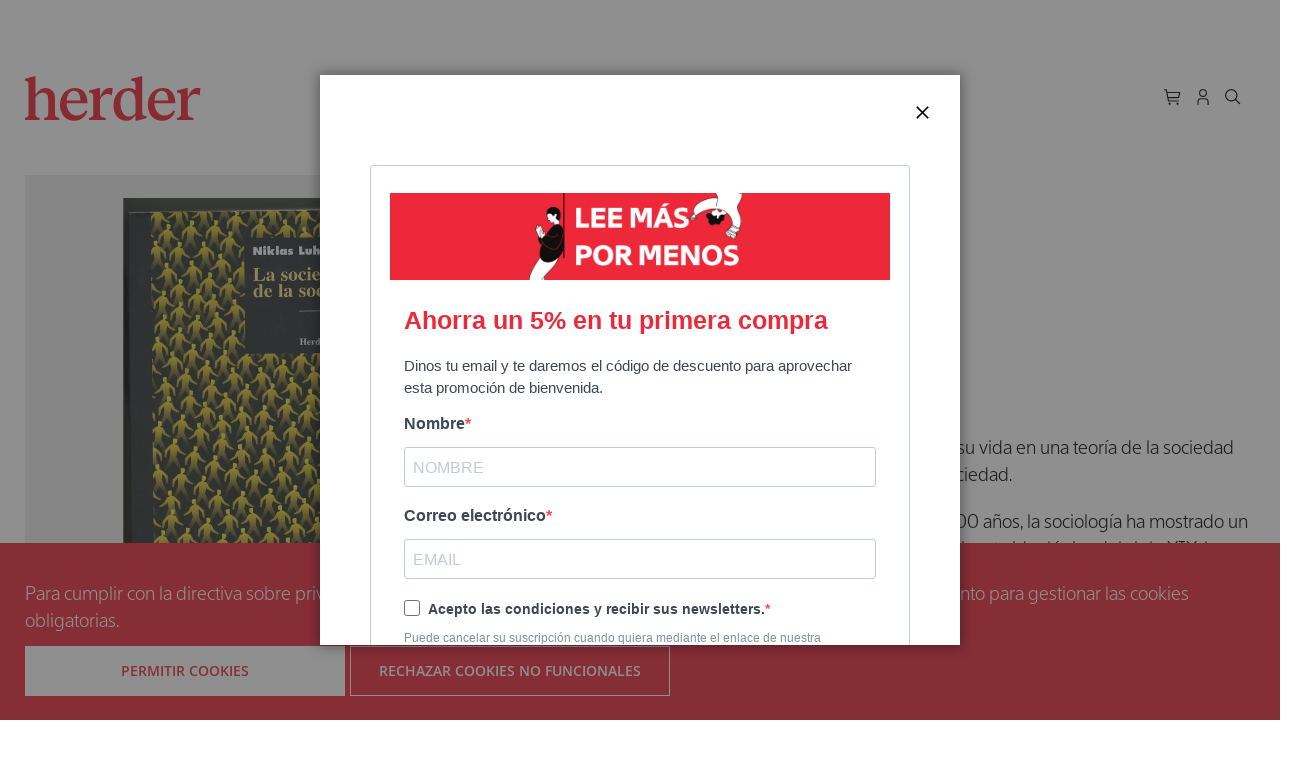

--- FILE ---
content_type: text/html; charset=UTF-8
request_url: https://herdereditorial.com/la-sociedad-de-la-sociedad-9789685807203
body_size: 23642
content:
<!doctype html>
<html lang="es">
    <head prefix="og: http://ogp.me/ns# fb: http://ogp.me/ns/fb# product: http://ogp.me/ns/product#">
        <script>
    var LOCALE = 'es\u002DES';
    var BASE_URL = 'https\u003A\u002F\u002Fherdereditorial.com\u002F';
    var require = {
        'baseUrl': 'https\u003A\u002F\u002Fherdereditorial.com\u002Fstatic\u002Fversion1743000516\u002Ffrontend\u002FHerder\u002FStore\u002Fes_ES'
    };</script>        <meta charset="utf-8"/>
<meta name="title" content="La sociedad de la sociedad.  Die Gesellschaft der Gesellschaft"/>
<meta name="description" content="Luhmann trabajó durante los últimos trienta años de su vida en una teoría de la sociedad que dejó señalado en este libro La sociedad de la sociedad."/>
<meta name="keywords" content="Herder Editorial  E-commerce"/>
<meta name="robots" content="INDEX,FOLLOW"/>
<meta name="viewport" content="width=device-width, initial-scale=1"/>
<meta name="format-detection" content="telephone=no"/>
<title>La sociedad de la sociedad.  Die Gesellschaft der Gesellschaft</title>
<link  rel="stylesheet" type="text/css"  media="all" href="https://herdereditorial.com/static/version1743000516/_cache/merged/fb7bd02cc2dd9eb8b1737bc20aee1e36.min.css" />
<link  rel="stylesheet" type="text/css"  media="screen and (min-width: 768px)" href="https://herdereditorial.com/static/version1743000516/frontend/Herder/Store/es_ES/css/styles-l.min.css" />
<link  rel="stylesheet" type="text/css"  media="print" href="https://herdereditorial.com/static/version1743000516/frontend/Herder/Store/es_ES/css/print.min.css" />
<link  rel="stylesheet" type="text/css"  media="screen" href="https://herdereditorial.com/static/version1743000516/frontend/Herder/Store/es_ES/css/main.min.css" />
<script  type="text/javascript"  src="https://herdereditorial.com/static/version1743000516/frontend/Herder/Store/es_ES/requirejs/require.js"></script>
<script  type="text/javascript"  src="https://herdereditorial.com/static/version1743000516/frontend/Herder/Store/es_ES/js/bundle/bundle0.js"></script>
<script  type="text/javascript"  src="https://herdereditorial.com/static/version1743000516/frontend/Herder/Store/es_ES/js/bundle/bundle1.js"></script>
<script  type="text/javascript"  src="https://herdereditorial.com/static/version1743000516/frontend/Herder/Store/es_ES/js/bundle/bundle2.js"></script>
<script  type="text/javascript"  src="https://herdereditorial.com/static/version1743000516/frontend/Herder/Store/es_ES/js/bundle/bundle3.js"></script>
<script  type="text/javascript"  src="https://herdereditorial.com/static/version1743000516/frontend/Herder/Store/es_ES/js/bundle/bundle4.js"></script>
<script  type="text/javascript"  src="https://herdereditorial.com/static/version1743000516/frontend/Herder/Store/es_ES/js/bundle/bundle5.js"></script>
<script  type="text/javascript"  src="https://herdereditorial.com/static/version1743000516/frontend/Herder/Store/es_ES/js/bundle/bundle6.js"></script>
<script  type="text/javascript"  src="https://herdereditorial.com/static/version1743000516/frontend/Herder/Store/es_ES/mage/requirejs/static.js"></script>
<script  type="text/javascript"  src="https://herdereditorial.com/static/version1743000516/frontend/Herder/Store/es_ES/mage/requirejs/mixins.js"></script>
<script  type="text/javascript"  src="https://herdereditorial.com/static/version1743000516/frontend/Herder/Store/es_ES/requirejs-config.js"></script>
<script  type="text/javascript"  src="https://herdereditorial.com/static/version1743000516/frontend/Herder/Store/es_ES/Herder_Carousel/lib/v11/swiper-bundle.min.js"></script>
<script  type="text/javascript"  src="https://herdereditorial.com/static/version1743000516/frontend/Herder/Store/es_ES/js/carbon-components/carbon-components.min.js"></script>
<script  type="text/javascript"  src="https://herdereditorial.com/static/version1743000516/frontend/Herder/Store/es_ES/js/theme_store.js"></script>
<script  type="text/javascript"  src="https://herdereditorial.com/static/version1743000516/frontend/Herder/Store/es_ES/js/appstate.js"></script>
<script  type="text/javascript"  src="https://herdereditorial.com/static/version1743000516/frontend/Herder/Store/es_ES/Herder_SearchFields/js/advanced-search-form.js"></script>
<script  type="text/javascript"  type="text/javascript" src="https://herdereditorial.com/static/version1743000516/frontend/Herder/Store/es_ES/Herder_Base/js/data-layer-add-to-cart.js"></script>
<link rel="preload" as="font" crossorigin="anonymous" href="https://herdereditorial.com/static/version1743000516/frontend/Herder/Store/es_ES/fonts/opensans/light/opensans-300.woff2" />
<link rel="preload" as="font" crossorigin="anonymous" href="https://herdereditorial.com/static/version1743000516/frontend/Herder/Store/es_ES/fonts/opensans/regular/opensans-400.woff2" />
<link rel="preload" as="font" crossorigin="anonymous" href="https://herdereditorial.com/static/version1743000516/frontend/Herder/Store/es_ES/fonts/opensans/semibold/opensans-600.woff2" />
<link rel="preload" as="font" crossorigin="anonymous" href="https://herdereditorial.com/static/version1743000516/frontend/Herder/Store/es_ES/fonts/opensans/bold/opensans-700.woff2" />
<link rel="preload" as="font" crossorigin="anonymous" href="https://herdereditorial.com/static/version1743000516/frontend/Herder/Store/es_ES/fonts/Luma-Icons.woff2" />
<link  rel="icon" type="image/x-icon" href="https://herdereditorial.com/media/favicon/default/favicon.png" />
<link  rel="shortcut icon" type="image/x-icon" href="https://herdereditorial.com/media/favicon/default/favicon.png" />
            <!-- Google tag (gtag.js) -->
<script async src="https://www.googletagmanager.com/gtag/js?id=G-5CRX2EZMGF" nonce="N3F3Y2gwMnBqNmJ6bGJ0dXl4aHl1cG14YjNmbGppc3k=" ></script>
<script nonce="N3F3Y2gwMnBqNmJ6bGJ0dXl4aHl1cG14YjNmbGppc3k=">
  window.dataLayer = window.dataLayer || [];
  function gtag(){dataLayer.push(arguments);}
  gtag('js', new Date());

  gtag('config', 'G-5CRX2EZMGF');
</script>
<!-- END Google tag (gtag.js) -->
<!-- Facebook Pixel Code -->
<script nonce="N3F3Y2gwMnBqNmJ6bGJ0dXl4aHl1cG14YjNmbGppc3k=" >
  !function(f,b,e,v,n,t,s)
  {if(f.fbq)return;n=f.fbq=function(){n.callMethod?
  n.callMethod.apply(n,arguments):n.queue.push(arguments)};
  if(!f._fbq)f._fbq=n;n.push=n;n.loaded=!0;n.version='2.0';
  n.queue=[];t=b.createElement(e);t.async=!0;
  t.src=v;s=b.getElementsByTagName(e)[0];
  s.parentNode.insertBefore(t,s)}(window, document,'script',
  'https://connect.facebook.net/en_US/fbevents.js');
  fbq('init', '214793932446979');
  fbq('track', 'PageView');
   fbq('track', 'ViewContent');
</script>
<noscript><img height="1" width="1" style="display:none"
  src="https://www.facebook.com/tr?id=214793932446979&ev=PageView&noscript=1"
/></noscript>
<!-- End Facebook Pixel Code -->

<!-- BEGIN GOOGLE ANALYTICS CODE -->
<script type="text/x-magento-init">
{
    "*": {
        "Magento_GoogleAnalytics/js/google-analytics": {
            "isCookieRestrictionModeEnabled": 1,
            "currentWebsite": 1,
            "cookieName": "user_allowed_save_cookie",
            "ordersTrackingData": [],
            "pageTrackingData": {"optPageUrl":"","isAnonymizedIpActive":false,"accountId":"9144127"}        }
    }
}
</script>
<!-- END GOOGLE ANALYTICS CODE -->
    <script type="text/x-magento-init">
        {
            "*": {
                "Magento_PageCache/js/form-key-provider": {
                    "isPaginationCacheEnabled":
                        0                }
            }
        }
    </script>

<meta property="og:type" content="product" />
<meta property="og:title" content="La&#x20;sociedad&#x20;de&#x20;la&#x20;sociedad" />
<meta property="og:image" content="https://herdereditorial.com/media/catalog/product/cache/ad9654d298ea05661e474b5e8938aff3/9/7/9789685807203_1.jpg" />
<meta property="og:description" content="Luhmann&#x20;trabaj&#xF3;&#x20;durante&#x20;los&#x20;&#xFA;ltimos&#x20;trienta&#x20;a&#xF1;os&#x20;de&#x20;su&#x20;vida&#x20;en&#x20;una&#x20;teor&#xED;a&#x20;de&#x20;la&#x20;sociedad&#x20;que&#x20;dej&#xF3;&#x20;se&#xF1;alado&#x20;en&#x20;este&#x20;libro&#x20;La&#x20;sociedad&#x20;de&#x20;la&#x20;sociedad." />
<meta property="og:url" content="https://herdereditorial.com/catalogo/sociologia/la-sociedad-de-la-sociedad-9789685807203" />
<meta property="product:price:amount" content="68"/>
<meta property="product:price:currency" content="EUR"/>
<meta property="product:brand" content="herder">
<meta property="product:availability" content="in stock">
<meta property="product:condition" content="new">
<meta property="product:retailer_item_id" content="9789685807203">
<meta property="product:item_group_id" content="Sociolog&#xED;a">
<meta property="product:category" content="543543">
<meta property="fb_product_category" content="144">

<link rel="canonical" href="https://herdereditorial.com/la-sociedad-de-la-sociedad-9789685807203">



    <script type="text/javascript" nonce="N3F3Y2gwMnBqNmJ6bGJ0dXl4aHl1cG14YjNmbGppc3k=">
        gtag('event', 'view_item', {
        'currency': "EUR",
        'value': '68.000000',
        'items': [
            {
                'item_id': "pnd_9789685807203",
                'item_name': "La sociedad de la sociedad",
                'affiliation': "Herder eCommerce",
                'index': '0',
                'item_brand': "HERDER_EDITORIAL",
                'item_category': "Sociología",
                'location_id': "herder_ecommerce",
                'price': '68.000000',
                'quantity': 1
            }
        ],
        'debug_mode':false
});    </script>


    <script type="application/ld+json" nonce="N3F3Y2gwMnBqNmJ6bGJ0dXl4aHl1cG14YjNmbGppc3k=">
        {"@context":"https:\/\/schema.org\/","@type":"Product","name":"La sociedad de la sociedad","description":"Luhmann trabaj\u00f3 durante los \u00faltimos trienta a\u00f1os de su vida en una teor\u00eda de la sociedad que dej\u00f3 se\u00f1alado en este libro La sociedad de la sociedad.","sku":"pnd_9789685807203","mpn":"9789685807203","gtin13":"9789685807203","brand":{"@type":"Brand","name":"Herder Editorial"},"image":["https:\/\/herdereditorial.com\/media\/catalog\/product\/cache\/589551660642d66c0b99985c8be7f916\/9\/7\/9789685807203_1.jpg","https:\/\/herdereditorial.com\/media\/catalog\/product\/cache\/0eeeffdc8b5d3306525ed828052271ae\/9\/7\/9789685807203_1.jpg","https:\/\/herdereditorial.com\/media\/catalog\/product\/cache\/ad9654d298ea05661e474b5e8938aff3\/9\/7\/9789685807203_1.jpg"],"offers":{"@type":"Offer","price":"68.000000","availability":"https:\/\/schema.org\/InStock","priceCurrency":"EUR","itemCondition":"https:\/\/schema.org\/NewCondition","url":"https:\/\/herdereditorial.com\/catalogo\/sociologia\/la-sociedad-de-la-sociedad-9789685807203","shippingDetails":[{"shippingRate":{"@type":"MonetaryAmount","value":2.99,"currency":"EUR"},"shippingDestination":{"@type":"DefinedRegion","addressCountry":"ES"},"deliveryTime":{"@type":"ShippingDeliveryTime","handlingTime":{"@type":"QuantitativeValue","unitCode":"day","minValue":0,"maxValue":1},"transitTime":{"@type":"QuantitativeValue","unitCode":"day","minValue":1,"maxValue":3}}},{"shippingRate":{"@type":"MonetaryAmount","value":15,"currency":"EUR"},"shippingDestination":{"@type":"DefinedRegion","addressCountry":"PT"},"deliveryTime":{"@type":"ShippingDeliveryTime","handlingTime":{"@type":"QuantitativeValue","unitCode":"day","minValue":0,"maxValue":1},"transitTime":{"@type":"QuantitativeValue","unitCode":"day","minValue":3,"maxValue":7}}},{"shippingRate":{"@type":"MonetaryAmount","value":15,"currency":"EUR"},"shippingDestination":{"@type":"DefinedRegion","addressCountry":"IT"},"deliveryTime":{"@type":"ShippingDeliveryTime","handlingTime":{"@type":"QuantitativeValue","unitCode":"day","minValue":0,"maxValue":1},"transitTime":{"@type":"QuantitativeValue","unitCode":"day","minValue":3,"maxValue":7}}},{"shippingRate":{"@type":"MonetaryAmount","value":15,"currency":"EUR"},"shippingDestination":{"@type":"DefinedRegion","addressCountry":"FR"},"deliveryTime":{"@type":"ShippingDeliveryTime","handlingTime":{"@type":"QuantitativeValue","unitCode":"day","minValue":0,"maxValue":1},"transitTime":{"@type":"QuantitativeValue","unitCode":"day","minValue":3,"maxValue":7}}},{"shippingRate":{"@type":"MonetaryAmount","value":30,"currency":"EUR"},"shippingDestination":{"@type":"DefinedRegion","addressCountry":"MC"},"deliveryTime":{"@type":"ShippingDeliveryTime","handlingTime":{"@type":"QuantitativeValue","unitCode":"day","minValue":0,"maxValue":1},"transitTime":{"@type":"QuantitativeValue","unitCode":"day","minValue":3,"maxValue":7}}},{"shippingRate":{"@type":"MonetaryAmount","value":30,"currency":"EUR"},"shippingDestination":{"@type":"DefinedRegion","addressCountry":"AR"},"deliveryTime":{"@type":"ShippingDeliveryTime","handlingTime":{"@type":"QuantitativeValue","unitCode":"day","minValue":0,"maxValue":1},"transitTime":{"@type":"QuantitativeValue","unitCode":"day","minValue":7,"maxValue":30}}},{"shippingRate":{"@type":"MonetaryAmount","value":30,"currency":"EUR"},"shippingDestination":{"@type":"DefinedRegion","addressCountry":"CL"},"deliveryTime":{"@type":"ShippingDeliveryTime","handlingTime":{"@type":"QuantitativeValue","unitCode":"day","minValue":0,"maxValue":1},"transitTime":{"@type":"QuantitativeValue","unitCode":"day","minValue":7,"maxValue":30}}},{"shippingRate":{"@type":"MonetaryAmount","value":30,"currency":"EUR"},"shippingDestination":{"@type":"DefinedRegion","addressCountry":"CO"},"deliveryTime":{"@type":"ShippingDeliveryTime","handlingTime":{"@type":"QuantitativeValue","unitCode":"day","minValue":0,"maxValue":1},"transitTime":{"@type":"QuantitativeValue","unitCode":"day","minValue":7,"maxValue":30}}},{"shippingRate":{"@type":"MonetaryAmount","value":30,"currency":"EUR"},"shippingDestination":{"@type":"DefinedRegion","addressCountry":"PE"},"deliveryTime":{"@type":"ShippingDeliveryTime","handlingTime":{"@type":"QuantitativeValue","unitCode":"day","minValue":0,"maxValue":1},"transitTime":{"@type":"QuantitativeValue","unitCode":"day","minValue":7,"maxValue":30}}},{"shippingRate":{"@type":"MonetaryAmount","value":38,"currency":"EUR"},"shippingDestination":{"@type":"DefinedRegion","addressCountry":"CA"},"deliveryTime":{"@type":"ShippingDeliveryTime","handlingTime":{"@type":"QuantitativeValue","unitCode":"day","minValue":0,"maxValue":1},"transitTime":{"@type":"QuantitativeValue","unitCode":"day","minValue":7,"maxValue":30}}},{"shippingRate":{"@type":"MonetaryAmount","value":38,"currency":"EUR"},"shippingDestination":{"@type":"DefinedRegion","addressCountry":"US"},"deliveryTime":{"@type":"ShippingDeliveryTime","handlingTime":{"@type":"QuantitativeValue","unitCode":"day","minValue":0,"maxValue":1},"transitTime":{"@type":"QuantitativeValue","unitCode":"day","minValue":7,"maxValue":30}}},{"shippingRate":{"@type":"MonetaryAmount","value":38,"currency":"EUR"},"shippingDestination":{"@type":"DefinedRegion","addressCountry":"MX"},"deliveryTime":{"@type":"ShippingDeliveryTime","handlingTime":{"@type":"QuantitativeValue","unitCode":"day","minValue":0,"maxValue":1},"transitTime":{"@type":"QuantitativeValue","unitCode":"day","minValue":7,"maxValue":30}}}]}}    </script>

    </head>
    <body data-container="body"
          data-mage-init='{"loaderAjax": {}, "loader": { "icon": "https://herdereditorial.com/static/version1743000516/frontend/Herder/Store/es_ES/images/loader-2.gif"}}'
        class="customer-group-general catalog-product-view product-la-sociedad-de-la-sociedad-9789685807203 page-layout-1column" id="html-body">
            <div class="page-top-banner"><div class="widget block block-static-block">
    </div>
</div>

<div class="cookie-status-message" id="cookie-status">
    The store will not work correctly when cookies are disabled.</div>
<script type="text&#x2F;javascript">document.querySelector("#cookie-status").style.display = "none";</script>
<script type="text/x-magento-init">
    {
        "*": {
            "cookieStatus": {}
        }
    }
</script>

<script type="text/x-magento-init">
    {
        "*": {
            "mage/cookies": {
                "expires": null,
                "path": "\u002F",
                "domain": ".herdereditorial.com",
                "secure": true,
                "lifetime": "3600"
            }
        }
    }
</script>
    <noscript>
        <div class="message global noscript">
            <div class="content">
                <p>
                    <strong>Parece que JavaScript está deshabilitado en su navegador.</strong>
                    <span>
                        Para obtener la mejor experiencia en nuestro sitio, asegúrese de activar Javascript en su navegador.                    </span>
                </p>
            </div>
        </div>
    </noscript>
    <div role="alertdialog"
         tabindex="-1"
         class="message global cookie"
         id="notice-cookie-block">
        <div role="document" class="content" tabindex="0">
            <p>
                <br/>
                <span>Para cumplir con la directiva sobre privacidad electrónica y ofrecerte una navegación segura, necesitamos tu consentimiento para gestionar las cookies obligatorias.                </span>
<!--                -->            </p>
            <div class="actions">
                <button id="btn-cookie-allow" class="action allow primary cookie-action">
                    <span>Permitir Cookies</span>
                </button>
                <button id="btn-cookie-reject" class="action allow primary cookie-action">
                    <span>Rechazar cookies no funcionales</span>
                </button>
            </div>
        </div>
    </div>
    <script type="text&#x2F;javascript">    var elemYs5TVQKbArray = document.querySelectorAll('div#notice-cookie-block');
    if(elemYs5TVQKbArray.length !== 'undefined'){
        elemYs5TVQKbArray.forEach(function(element) {
            if (element) {
                element.style.display = 'none';

            }
        });
    }</script>    <script type="text/x-magento-init">
        {
            "#notice-cookie-block": {
                "cookieNotices": {
                    "cookieAllowButtonSelector": ".cookie-action",
                    "cookieName": "user_allowed_save_cookie",
                    "cookieValue": {"1":1},
                    "cookieLifetime": 31536000,
                    "noCookiesUrl": "https\u003A\u002F\u002Fherdereditorial.com\u002Fcookie\u002Findex\u002FnoCookies\u002F"
                }
            }
        }
    </script>

<script>
    window.cookiesConfig = window.cookiesConfig || {};
    window.cookiesConfig.secure = true;
</script><script>    require.config({
        map: {
            '*': {
                wysiwygAdapter: 'mage/adminhtml/wysiwyg/tiny_mce/tinymce5Adapter'
            }
        }
    });</script><div class="page-wrapper"><header class="page-header"><div class="header content"><a
    class="logo"
    href="https://herdereditorial.com/"
    title="Magento&#x20;Commerce"
    aria-label="store logo">
    herder
</a><div data-block="minicart" class="minicart-wrapper">
    <a class="action showcart" href="https://herdereditorial.com/checkout/cart/"
       data-bind="scope: 'minicart_content'">
        <span class="counter qty empty"
              data-bind="css: { empty: !!getCartParam('summary_count') == false && !isLoading() },
               blockLoader: isLoading">
        </span>
    </a>
            <div class="block block-minicart"
             data-role="dropdownDialog"
             data-mage-init='{"dropdownDialog":{
                "appendTo":"[data-block=minicart]",
                "triggerTarget":".showcart",
                "timeout": "2000",
                "closeOnMouseLeave": false,
                "closeOnEscape": true,
                "triggerClass":"active",
                "parentClass":"active",
                "bodyClass":"minicart-open",
                "buttons":[]}}'>
            <div id="minicart-content-wrapper" class="minicart-content-wrapper" data-bind="scope: 'minicart_content'">
                <!-- ko template: getTemplate() --><!-- /ko -->
            </div>
                    </div>
        <script>window.checkout = {"shoppingCartUrl":"https:\/\/herdereditorial.com\/checkout\/cart\/","checkoutUrl":"https:\/\/herdereditorial.com\/checkout\/","updateItemQtyUrl":"https:\/\/herdereditorial.com\/checkout\/sidebar\/updateItemQty\/","removeItemUrl":"https:\/\/herdereditorial.com\/checkout\/sidebar\/removeItem\/","imageTemplate":"Magento_Catalog\/product\/image_with_borders","baseUrl":"https:\/\/herdereditorial.com\/","minicartMaxItemsVisible":5,"websiteId":"1","maxItemsToDisplay":10,"storeId":"1","storeGroupId":"1","customerLoginUrl":"https:\/\/herdereditorial.com\/customer\/account\/login\/referer\/aHR0cHM6Ly9oZXJkZXJlZGl0b3JpYWwuY29tL2xhLXNvY2llZGFkLWRlLWxhLXNvY2llZGFkLTk3ODk2ODU4MDcyMDM~\/","isRedirectRequired":false,"autocomplete":"off","captcha":{"user_login":{"isCaseSensitive":false,"imageHeight":50,"imageSrc":"","refreshUrl":"https:\/\/herdereditorial.com\/captcha\/refresh\/","isRequired":false,"timestamp":1768521222}}}</script>    <script type="text/x-magento-init">
    {
        "[data-block='minicart']": {
            "Magento_Ui/js/core/app": {"components":{"minicart_content":{"children":{"subtotal.container":{"children":{"subtotal":{"children":{"subtotal.totals":{"config":{"display_cart_subtotal_incl_tax":1,"display_cart_subtotal_excl_tax":0,"template":"Magento_Tax\/checkout\/minicart\/subtotal\/totals"},"children":{"subtotal.totals.msrp":{"component":"Magento_Msrp\/js\/view\/checkout\/minicart\/subtotal\/totals","config":{"displayArea":"minicart-subtotal-hidden","template":"Magento_Msrp\/checkout\/minicart\/subtotal\/totals"}}},"component":"Magento_Tax\/js\/view\/checkout\/minicart\/subtotal\/totals"}},"component":"uiComponent","config":{"template":"Magento_Checkout\/minicart\/subtotal"}}},"component":"uiComponent","config":{"displayArea":"subtotalContainer"}},"item.renderer":{"component":"Magento_Checkout\/js\/view\/cart-item-renderer","config":{"displayArea":"defaultRenderer","template":"Magento_Checkout\/minicart\/item\/default"},"children":{"item.image":{"component":"Magento_Catalog\/js\/view\/image","config":{"template":"Magento_Catalog\/product\/image","displayArea":"itemImage"}},"checkout.cart.item.price.sidebar":{"component":"uiComponent","config":{"template":"Magento_Checkout\/minicart\/item\/price","displayArea":"priceSidebar"}}}},"extra_info":{"component":"uiComponent","config":{"displayArea":"extraInfo"}},"promotion":{"component":"uiComponent","config":{"displayArea":"promotion"}}},"config":{"itemRenderer":{"default":"defaultRenderer","simple":"defaultRenderer","virtual":"defaultRenderer"},"template":"Magento_Checkout\/minicart\/content"},"component":"Magento_Checkout\/js\/view\/minicart"}},"types":[]}        },
        "*": {
            "Magento_Ui/js/block-loader": "https\u003A\u002F\u002Fherdereditorial.com\u002Fstatic\u002Fversion1743000516\u002Ffrontend\u002FHerder\u002FStore\u002Fes_ES\u002Fimages\u002Floader\u002D1.gif"
        }
    }
    </script>
</div><a href="https://herdereditorial.com/customer/account/login/referer/aHR0cHM6Ly9oZXJkZXJlZGl0b3JpYWwuY29tL2xhLXNvY2llZGFkLWRlLWxhLXNvY2llZGFkLTk3ODk2ODU4MDcyMDM~/" class="authentication" id="authentication_main"></a>

<ul data-accordion class="bx--accordion frameless block block-search main-search">
    <li data-accordion-item class="bx--accordion__item">
        <span class="handle-icon"></span>
        <a class="bx--accordion__heading" aria-expanded="false" aria-controls="pane1">
            <div class="bx--accordion__title"></div>
        </a>
        <div id="pane1" class="bx--accordion__content">
            <div class="submenu-close" id="main-search-close"><span>Cerrar</span></div>
            <div class="block block-title"><strong>Buscar</strong></div>
            <div class="block block-content">
                <form class="form minisearch" id="search_main_form"
                      action="https://herdereditorial.com/catalogsearch/result/" method="get">
                    <div class="field search">
                        <label class="label" for="search" data-role="minisearch-label">
                            <span>Buscar</span>
                        </label>
                        <div class="control">
                            <input id="search_main"
                                                                   type="text"
                                   name="q"
                                   value=""
                                   placeholder="Buscar&#x20;un&#x20;t&#xED;tulo,&#x20;autor,&#x20;ISBN..."
                                   class="input-text"
                                   maxlength="128"
                                   role="combobox"
                                   aria-haspopup="false"
                                   aria-autocomplete="both"
                                   autocomplete="off"
                                   aria-expanded="false"/>
                            <div id="search_autocomplete" class="search-autocomplete"></div>
                                                        <div class="actions">
                                <button type="submit"
                                        title="Buscar"
                                        class="action search"
                                        aria-label="Search"
                                >
                                    <span>Buscar</span>
                                </button>
                            </div>
                        </div>

                    </div>
                </form>
                </form>
                <div class="advanced-search-link">
                    <a href="https://herdereditorial.com/catalogsearch/advanced/">
                        <span class="label">Búsqueda avanzada</span>
                        <span class="icon"></span>
                    </a>
                </div>
            </div>
        </div>
</ul>




<span data-action="toggle-nav" class="action nav-toggle"><span>Toggle Nav</span></span></div></header>    <div class="sections nav-sections">
                <div class="section-items nav-sections-items"
             data-mage-init='{"tabs":{"openedState":"active"}}'>
                            <!--                <div class="section-item-title --><!---item-title"-->
<!--                     data-role="collapsible">-->
<!--                    <a class="--><!---item-switch"-->
<!--                       data-toggle="switch" href="#--><!--">-->
<!--                        --><!--                    </a>-->
<!--                </div>-->
                <div class="section-item-content nav-sections-item-content"
                     id="store.menu"
                     data-role="content">
                    
<menu class="menu-navigation">
    <a class="minicart empty" href="https://herdereditorial.com/checkout/cart/"></a>
    <a href="https://herdereditorial.com/customer/account/login/referer/aHR0cHM6Ly9oZXJkZXJlZGl0b3JpYWwuY29tL2xhLXNvY2llZGFkLWRlLWxhLXNvY2llZGFkLTk3ODk2ODU4MDcyMDM~/" class="authorization" id="authentication_mobile"></a>
    <span class="toggle-search" data-toggle="expandable" data-target="mobile-nav-search"></span>
    <a class="close" id="menu-navigation-close" data-action="toggle-nav"></a>
</menu>
<div class="mobile-nav-search" id="mobile-nav-search" >
    <div class="block block-search">
    <div class="block block-title"><strong>Buscar</strong></div>
    <div class="block block-content">
        <form class="form minisearch" id="search_mini_form"
              action="https://herdereditorial.com/catalogsearch/result/" method="get">
            <div class="field search">
                <label class="label" for="search" data-role="minisearch-label">
                    <span>Buscar</span>
                </label>
                <div class="control">
                    <input id="search"
                                                       type="text"
                           name="q"
                           value=""
                           placeholder="Buscar&#x20;un&#x20;t&#xED;tulo,&#x20;autor,&#x20;ISBN..."
                           class="input-text"
                           maxlength="128"
                           role="combobox"
                           aria-haspopup="false"
                           aria-autocomplete="both"
                           autocomplete="off"
                           aria-expanded="false"/>
                    <div id="search_autocomplete" class="search-autocomplete"></div>
                                    </div>
            </div>
            <div class="actions">
                <button type="submit"
                    title="Buscar"
                    class="action search"
                    aria-label="Search"
                >
                    <span>Buscar</span>
                </button>
            </div>
        </form>
    </div>
</div>
</div>



<nav class="navigation" data-action="navigation">
    <ul data-mage-init='{"menu":{"responsive":true, "expanded":true, "position":{"my":"left top","at":"left bottom"}}}'>
        <div class="submenu-close"><span>Cerrar</span></div><li  class="level0 nav-1 category-item first level-top parent"><a href="https://herdereditorial.com/catalogo"  class="level-top" ><span>Catálogo</span></a><ul class="level0 submenu"><div class="submenu-close"><span>Cerrar</span></div><li  class="level1 nav-1-1 category-item first"><a href="https://herdereditorial.com/catalogo/arte" ><span>Arte</span></a></li><li  class="level1 nav-1-2 category-item"><a href="https://herdereditorial.com/catalogo/educacion" ><span>Educación</span></a></li><li  class="level1 nav-1-3 category-item"><a href="https://herdereditorial.com/catalogo/espiritualidad" ><span>Espiritualidad</span></a></li><li  class="level1 nav-1-4 category-item"><a href="https://herdereditorial.com/catalogo/estudios-hebraicos" ><span>Estudios Hebraicos</span></a></li><li  class="level1 nav-1-5 category-item"><a href="https://herdereditorial.com/catalogo/filosofia" ><span>Filosofía</span></a></li><li  class="level1 nav-1-6 category-item"><a href="https://herdereditorial.com/catalogo/historia" ><span>Historia</span></a></li><li  class="level1 nav-1-7 category-item"><a href="https://herdereditorial.com/catalogo/idiomas" ><span>Idiomas</span></a></li><li  class="level1 nav-1-8 category-item"><a href="https://herdereditorial.com/catalogo/literatura" ><span>Literatura</span></a></li><li  class="level1 nav-1-9 category-item"><a href="https://herdereditorial.com/catalogo/psicologia" ><span>Psicología</span></a></li><li  class="level1 nav-1-10 category-item"><a href="https://herdereditorial.com/catalogo/religion" ><span>Religión</span></a></li><li  class="level1 nav-1-11 category-item"><a href="https://herdereditorial.com/catalogo/revistas" ><span>Revistas</span></a></li><li  class="level1 nav-1-12 category-item"><a href="https://herdereditorial.com/catalogo/sabiduria-y-tradiciones" ><span>Sabiduría y tradiciones</span></a></li><li  class="level1 nav-1-13 category-item"><a href="https://herdereditorial.com/catalogo/salud" ><span>Salud</span></a></li><li  class="level1 nav-1-14 category-item"><a href="https://herdereditorial.com/catalogo/sociologia" ><span>Sociología</span></a></li><li  class="level1 nav-1-15 category-item last"><a href="https://herdereditorial.com/catalogo/teologia" ><span>Teología</span></a></li></ul></li><li  class="level0 nav-2 category-item last level-top parent"><a href="https://herdereditorial.com/coleccion"  class="level-top" ><span>Colecciones</span></a><ul class="level0 submenu"><div class="submenu-close"><span>Cerrar</span></div><li  class="level1 nav-2-1 category-item first"><a href="https://herdereditorial.com/coleccion/biblioteca-de-filosofia" ><span>Biblioteca de Filosofía</span></a></li><li  class="level1 nav-2-2 category-item"><a href="https://herdereditorial.com/coleccion/biblioteca-herder" ><span>Biblioteca Herder</span></a></li><li  class="level1 nav-2-3 category-item"><a href="https://herdereditorial.com/coleccion/biblioteca-de-psicologia" ><span>Biblioteca de Psicología</span></a></li><li  class="level1 nav-2-4 category-item"><a href="https://herdereditorial.com/coleccion/coleccion-el-almendro" ><span>El Almendro</span></a></li><li  class="level1 nav-2-5 category-item"><a href="https://herdereditorial.com/coleccion/caja-verde" ><span>Caja verde</span></a></li><li  class="level1 nav-2-6 category-item"><a href="https://herdereditorial.com/coleccion/col-leccio-theologumena" ><span>Col·lecció Theologumena</span></a></li><li  class="level1 nav-2-7 category-item"><a href="https://herdereditorial.com/coleccion/contrapunto" ><span>Contrapunto</span></a></li><li  class="level1 nav-2-8 category-item"><a href="https://herdereditorial.com/coleccion/eticas-aplicadas" ><span>Éticas Aplicadas</span></a></li><li  class="level1 nav-2-9 category-item"><a href="https://herdereditorial.com/coleccion/fenomenologia" ><span>Fenomenología</span></a></li><li  class="level1 nav-2-10 category-item"><a href="https://herdereditorial.com/coleccion/gimbernat-salud" ><span>Gimbernat Salud</span></a></li><li  class="level1 nav-2-11 category-item"><a href="https://herdereditorial.com/coleccion/la-otra-h" ><span>la otra h</span></a></li><li  class="level1 nav-2-12 category-item"><a href="https://herdereditorial.com/coleccion/maestros-espirituales" ><span>Maestros Espirituales</span></a></li><li  class="level1 nav-2-13 category-item"><a href="https://herdereditorial.com/coleccion/pensamiento-herder" ><span>Pensamiento Herder</span></a></li><li  class="level1 nav-2-14 category-item"><a href="https://herdereditorial.com/coleccion/3p" ><span>Psicopatología y Psicoterapia de las Psicosis</span></a></li><li  class="level1 nav-2-15 category-item"><a href="https://herdereditorial.com/coleccion/rostros-de-la-filosofia-iberoamericana-y-del-caribe" ><span>Rostros de la filosofía iberoamericana y del caribe</span></a></li><li  class="level1 nav-2-16 category-item"><a href="https://herdereditorial.com/coleccion/salto-de-fondo" ><span>Salto de fondo</span></a></li><li  class="level1 nav-2-17 category-item"><a href="https://herdereditorial.com/coleccion/salud-mental" ><span>Salud Mental</span></a></li><li  class="level1 nav-2-18 category-item"><a href="https://herdereditorial.com/coleccion/terapia-familiar" ><span>Terapia Familiar</span></a></li><li  class="level1 nav-2-19 category-item"><a href="https://herdereditorial.com/coleccion/terapia-breve" ><span>Terapia Breve</span></a></li><li  class="level1 nav-2-20 category-item"><a href="https://herdereditorial.com/coleccion/textos-de-la-filosofia-universal" ><span>Textos de la Filosofía Universal</span></a></li><li  class="level1 nav-2-21 category-item"><a href="https://herdereditorial.com/coleccion/opera-academica" ><span>Ópera académica</span></a></li><li  class="level1 nav-2-22 category-item last"><a href="https://herdereditorial.com/coleccion/obras-completas-de-raimon-panikkar" ><span>Obras completas de Raimon Panikkar</span></a></li></ul></li>        <li class="level0 nav-3 category-item last level-top parent ui-menu-item "
            role="presentation">
            <a href="https://herdereditorial.com/contributors/" class="level-top ui-corner-all" aria-haspopup="true"
               id="ui-id-contributors" tabindex="-1" role="menuitem">
                <span class="ui-menu-icon ui-icon ui-icon-carat-1-e"></span><span>Autores</span>
            </a>

            <ul class="level0 submenu ui-menu ui-widget ui-widget-content ui-corner-all ui-submenu-grid" role="menu"
                aria-hidden="true" aria-expanded="false" style="display: none;">
                <div class="submenu-close"><span>Cerrar</span></div>
                <li class="level1 nav-3-1 category-item __ui-menu-item ui-menu-item-grid" role="presentation">
                    <div class="ui-submenu-grid-container">
                                                    <span class="ui-menu-item ui-submenu-grid-item">
                                <a class="" role="menuitem"
                                   href="https://herdereditorial.com/autor/listing/?letter=a">
                                    <span>A</span>
                                    </a>
                            </span>
                                                    <span class="ui-menu-item ui-submenu-grid-item">
                                <a class="" role="menuitem"
                                   href="https://herdereditorial.com/autor/listing/?letter=b">
                                    <span>B</span>
                                    </a>
                            </span>
                                                    <span class="ui-menu-item ui-submenu-grid-item">
                                <a class="" role="menuitem"
                                   href="https://herdereditorial.com/autor/listing/?letter=c">
                                    <span>C</span>
                                    </a>
                            </span>
                                                    <span class="ui-menu-item ui-submenu-grid-item">
                                <a class="" role="menuitem"
                                   href="https://herdereditorial.com/autor/listing/?letter=d">
                                    <span>D</span>
                                    </a>
                            </span>
                                                    <span class="ui-menu-item ui-submenu-grid-item">
                                <a class="" role="menuitem"
                                   href="https://herdereditorial.com/autor/listing/?letter=e">
                                    <span>E</span>
                                    </a>
                            </span>
                                                    <span class="ui-menu-item ui-submenu-grid-item">
                                <a class="" role="menuitem"
                                   href="https://herdereditorial.com/autor/listing/?letter=f">
                                    <span>F</span>
                                    </a>
                            </span>
                                                    <span class="ui-menu-item ui-submenu-grid-item">
                                <a class="" role="menuitem"
                                   href="https://herdereditorial.com/autor/listing/?letter=g">
                                    <span>G</span>
                                    </a>
                            </span>
                                                    <span class="ui-menu-item ui-submenu-grid-item">
                                <a class="" role="menuitem"
                                   href="https://herdereditorial.com/autor/listing/?letter=h">
                                    <span>H</span>
                                    </a>
                            </span>
                                                    <span class="ui-menu-item ui-submenu-grid-item">
                                <a class="" role="menuitem"
                                   href="https://herdereditorial.com/autor/listing/?letter=i">
                                    <span>I</span>
                                    </a>
                            </span>
                                                    <span class="ui-menu-item ui-submenu-grid-item">
                                <a class="" role="menuitem"
                                   href="https://herdereditorial.com/autor/listing/?letter=j">
                                    <span>J</span>
                                    </a>
                            </span>
                                                    <span class="ui-menu-item ui-submenu-grid-item">
                                <a class="" role="menuitem"
                                   href="https://herdereditorial.com/autor/listing/?letter=k">
                                    <span>K</span>
                                    </a>
                            </span>
                                                    <span class="ui-menu-item ui-submenu-grid-item">
                                <a class="" role="menuitem"
                                   href="https://herdereditorial.com/autor/listing/?letter=l">
                                    <span>L</span>
                                    </a>
                            </span>
                                                    <span class="ui-menu-item ui-submenu-grid-item">
                                <a class="" role="menuitem"
                                   href="https://herdereditorial.com/autor/listing/?letter=m">
                                    <span>M</span>
                                    </a>
                            </span>
                                                    <span class="ui-menu-item ui-submenu-grid-item">
                                <a class="" role="menuitem"
                                   href="https://herdereditorial.com/autor/listing/?letter=n">
                                    <span>N</span>
                                    </a>
                            </span>
                                                    <span class="ui-menu-item ui-submenu-grid-item">
                                <a class="" role="menuitem"
                                   href="https://herdereditorial.com/autor/listing/?letter=o">
                                    <span>O</span>
                                    </a>
                            </span>
                                                    <span class="ui-menu-item ui-submenu-grid-item">
                                <a class="" role="menuitem"
                                   href="https://herdereditorial.com/autor/listing/?letter=p">
                                    <span>P</span>
                                    </a>
                            </span>
                                                    <span class="ui-menu-item ui-submenu-grid-item">
                                <a class="" role="menuitem"
                                   href="https://herdereditorial.com/autor/listing/?letter=q">
                                    <span>Q</span>
                                    </a>
                            </span>
                                                    <span class="ui-menu-item ui-submenu-grid-item">
                                <a class="" role="menuitem"
                                   href="https://herdereditorial.com/autor/listing/?letter=r">
                                    <span>R</span>
                                    </a>
                            </span>
                                                    <span class="ui-menu-item ui-submenu-grid-item">
                                <a class="" role="menuitem"
                                   href="https://herdereditorial.com/autor/listing/?letter=s">
                                    <span>S</span>
                                    </a>
                            </span>
                                                    <span class="ui-menu-item ui-submenu-grid-item">
                                <a class="" role="menuitem"
                                   href="https://herdereditorial.com/autor/listing/?letter=t">
                                    <span>T</span>
                                    </a>
                            </span>
                                                    <span class="ui-menu-item ui-submenu-grid-item">
                                <a class="" role="menuitem"
                                   href="https://herdereditorial.com/autor/listing/?letter=u">
                                    <span>U</span>
                                    </a>
                            </span>
                                                    <span class="ui-menu-item ui-submenu-grid-item">
                                <a class="" role="menuitem"
                                   href="https://herdereditorial.com/autor/listing/?letter=v">
                                    <span>V</span>
                                    </a>
                            </span>
                                                    <span class="ui-menu-item ui-submenu-grid-item">
                                <a class="" role="menuitem"
                                   href="https://herdereditorial.com/autor/listing/?letter=w">
                                    <span>W</span>
                                    </a>
                            </span>
                                                    <span class="ui-menu-item ui-submenu-grid-item">
                                <a class="" role="menuitem"
                                   href="https://herdereditorial.com/autor/listing/?letter=x">
                                    <span>X</span>
                                    </a>
                            </span>
                                                    <span class="ui-menu-item ui-submenu-grid-item">
                                <a class="" role="menuitem"
                                   href="https://herdereditorial.com/autor/listing/?letter=y">
                                    <span>Y</span>
                                    </a>
                            </span>
                                                    <span class="ui-menu-item ui-submenu-grid-item">
                                <a class="" role="menuitem"
                                   href="https://herdereditorial.com/autor/listing/?letter=z">
                                    <span>Z</span>
                                    </a>
                            </span>
                                            </div>
                </li>
            </ul>
        </li>
                    <li class="level0 nav-3 category-item last level-top parent ui-menu-item static-menu-item" role="presentation"
                data-force-open="1">
                <a href="/coordenadas" class="level-top ui-corner-all" aria-haspopup="false"
                   id="ui-id-static" tabindex="-1" role="menuitem">
                    <span class="ui-menu-icon ui-icon ui-icon-carat-1-e"></span><span>Coordenadas</span>
                </a>
            </li>
        
        <li class="level0 nav-4 category-item last level-top parent ui-menu-item account "
            role="presentation" id="menu-item-account">
        </li>

    </ul>
</nav>
                </div>
                                    </div>
    </div>
<main id="maincontent" class="page-main"><a id="contentarea" tabindex="-1"></a>
<div id="page-overlay" class="page-overlay"><div class="page messages"><div data-placeholder="messages"></div>
<div data-bind="scope: 'messages'">
    <!-- ko if: cookieMessages && cookieMessages.length > 0 -->
    <div aria-atomic="true" role="alert" data-bind="foreach: { data: cookieMessages, as: 'message' }" class="messages">
        <div data-bind="attr: {
            class: 'message-' + message.type + ' ' + message.type + ' message',
            'data-ui-id': 'message-' + message.type
        }">
            <div data-bind="html: $parent.prepareMessageForHtml(message.text)"></div>
        </div>
    </div>
    <!-- /ko -->

    <!-- ko if: messages().messages && messages().messages.length > 0 -->
    <div aria-atomic="true" role="alert" class="messages" data-bind="foreach: {
        data: messages().messages, as: 'message'
    }">
        <div data-bind="attr: {
            class: 'message-' + message.type + ' ' + message.type + ' message',
            'data-ui-id': 'message-' + message.type
        }">
            <div data-bind="html: $parent.prepareMessageForHtml(message.text)"></div>
        </div>
    </div>
    <!-- /ko -->
</div>
<script type="text/x-magento-init">
    {
        "*": {
            "Magento_Ui/js/core/app": {
                "components": {
                        "messages": {
                            "component": "Magento_Theme/js/view/messages"
                        }
                    }
                }
            }
    }
</script>
</div><div class="columns"><div class="column main container"><section class="herder-product-media"><div class="media-batches">
    <div class="product-batches">
                            </div>
</div>


<div class="product media"><a id="gallery-prev-area" tabindex="-1"></a>
<div class="action-skip-wrapper"><a class="action skip gallery-next-area"
   href="#gallery-next-area">
    <span>
        Skip to the end of the images gallery    </span>
</a>
</div>
<div class="gallery-placeholder _block-content-loading" data-gallery-role="gallery-placeholder">
    <img
        alt="main product photo"
        class="gallery-placeholder__image"
        src="https://herdereditorial.com/media/catalog/product/cache/15ad132584885f9a7776f6cc9e6833b3/9/7/9789685807203_1.jpg"
    />
</div>
<script type="text/x-magento-init">
    {
        "[data-gallery-role=gallery-placeholder]": {
            "mage/gallery/gallery": {
                "mixins":["magnifier/magnify"],
                "magnifierOpts": {"fullscreenzoom":"20","top":"","left":"","width":"","height":"","eventType":"hover","enabled":false,"mode":"outside"},
                "data": [{"thumb":"https:\/\/herdereditorial.com\/media\/catalog\/product\/cache\/f437635263a3408573b6c489af0d41c1\/9\/7\/9789685807203_1.jpg","img":"https:\/\/herdereditorial.com\/media\/catalog\/product\/cache\/15ad132584885f9a7776f6cc9e6833b3\/9\/7\/9789685807203_1.jpg","full":"https:\/\/herdereditorial.com\/media\/catalog\/product\/cache\/589551660642d66c0b99985c8be7f916\/9\/7\/9789685807203_1.jpg","caption":"La sociedad de la sociedad","position":"1","isMain":true,"type":"image","videoUrl":null}],
                "options": {"nav":"dots","loop":true,"keyboard":true,"arrows":true,"allowfullscreen":true,"showCaption":false,"width":"100%","thumbwidth":88,"thumbheight":110,"height":"325px","transitionduration":500,"transition":"slide\n                ","navarrows":true,"navtype":"slides","navdir":"horizontal","whiteBorders":1,"maxwidth":"325px","maxheight":"325px","ratio":"700\/467"},
                "fullscreen": {"nav":"dots","loop":true,"navdir":"horizontal\n                ","navarrows":false,"navtype":"slides","arrows":"true\n                ","showCaption":false,"transitionduration":500,"transition":"slide\n                    ","whiteBorders":1},
                 "breakpoints": {"mobile":{"conditions":{"max-width":"767px"},"options":{"options":{"nav":"dots"}}}}            }
        }
    }
</script>
<script type="text/x-magento-init">
    {
        "[data-gallery-role=gallery-placeholder]": {
            "Magento_ProductVideo/js/fotorama-add-video-events": {
                "videoData": [{"mediaType":"image","videoUrl":null,"isBase":true}],
                "videoSettings": [{"playIfBase":"0","showRelated":"0","videoAutoRestart":"0"}],
                "optionsVideoData": []            }
        }
    }
</script>
<div class="action-skip-wrapper"><a class="action skip gallery-prev-area"
   href="#gallery-prev-area">
    <span>
        Skip to the beginning of the images gallery    </span>
</a>
</div><a id="gallery-next-area" tabindex="-1"></a>
</div>
<div id="cdn-product-preview" class="cdn-product-preview wrapper first">
                </div>

</section><input name="form_key" type="hidden" value="I7iG1KfooNFEci7E" /><div id="authenticationPopup" data-bind="scope:'authenticationPopup', style: {display: 'none'}">
        <script>window.authenticationPopup = {"autocomplete":"off","customerRegisterUrl":"https:\/\/herdereditorial.com\/customer\/account\/create\/","customerForgotPasswordUrl":"https:\/\/herdereditorial.com\/customer\/account\/forgotpassword\/","baseUrl":"https:\/\/herdereditorial.com\/","customerLoginUrl":"https:\/\/herdereditorial.com\/customer\/ajax\/login\/"}</script>    <!-- ko template: getTemplate() --><!-- /ko -->
        <script type="text/x-magento-init">
        {
            "#authenticationPopup": {
                "Magento_Ui/js/core/app": {"components":{"authenticationPopup":{"component":"Magento_Customer\/js\/view\/authentication-popup","children":{"messages":{"component":"Magento_Ui\/js\/view\/messages","displayArea":"messages"},"captcha":{"component":"Magento_Captcha\/js\/view\/checkout\/loginCaptcha","displayArea":"additional-login-form-fields","formId":"user_login","configSource":"checkout"}}}}}            },
            "*": {
                "Magento_Ui/js/block-loader": "https\u003A\u002F\u002Fherdereditorial.com\u002Fstatic\u002Fversion1743000516\u002Ffrontend\u002FHerder\u002FStore\u002Fes_ES\u002Fimages\u002Floader\u002D1.gif"
                            }
        }
    </script>
</div>
<script type="text/x-magento-init">
    {
        "*": {
            "Magento_Customer/js/section-config": {
                "sections": {"stores\/store\/switch":["*"],"stores\/store\/switchrequest":["*"],"directory\/currency\/switch":["*"],"*":["messages"],"customer\/account\/logout":["*","recently_viewed_product","recently_compared_product","persistent"],"customer\/account\/loginpost":["*"],"customer\/account\/createpost":["*"],"customer\/account\/editpost":["*"],"customer\/ajax\/login":["checkout-data","cart","captcha"],"catalog\/product_compare\/add":["compare-products"],"catalog\/product_compare\/remove":["compare-products"],"catalog\/product_compare\/clear":["compare-products"],"sales\/guest\/reorder":["cart"],"sales\/order\/reorder":["cart"],"checkout\/cart\/add":["cart","directory-data"],"checkout\/cart\/delete":["cart"],"checkout\/cart\/updatepost":["cart"],"checkout\/cart\/updateitemoptions":["cart"],"checkout\/cart\/couponpost":["cart"],"checkout\/cart\/estimatepost":["cart"],"checkout\/cart\/estimateupdatepost":["cart"],"checkout\/onepage\/saveorder":["cart","checkout-data","last-ordered-items"],"checkout\/sidebar\/removeitem":["cart"],"checkout\/sidebar\/updateitemqty":["cart"],"rest\/*\/v1\/carts\/*\/payment-information":["cart","last-ordered-items","captcha","instant-purchase"],"rest\/*\/v1\/guest-carts\/*\/payment-information":["cart","captcha"],"rest\/*\/v1\/guest-carts\/*\/selected-payment-method":["cart","checkout-data"],"rest\/*\/v1\/carts\/*\/selected-payment-method":["cart","checkout-data","instant-purchase"],"customer\/address\/*":["instant-purchase"],"customer\/account\/*":["instant-purchase"],"vault\/cards\/deleteaction":["instant-purchase"],"multishipping\/checkout\/overviewpost":["cart"],"paypal\/express\/placeorder":["cart","checkout-data"],"paypal\/payflowexpress\/placeorder":["cart","checkout-data"],"paypal\/express\/onauthorization":["cart","checkout-data"],"persistent\/index\/unsetcookie":["persistent"],"review\/product\/post":["review"],"paymentservicespaypal\/smartbuttons\/placeorder":["cart","checkout-data"],"paymentservicespaypal\/smartbuttons\/cancel":["cart","checkout-data"],"wishlist\/index\/add":["wishlist"],"wishlist\/index\/remove":["wishlist"],"wishlist\/index\/updateitemoptions":["wishlist"],"wishlist\/index\/update":["wishlist"],"wishlist\/index\/cart":["wishlist","cart"],"wishlist\/index\/fromcart":["wishlist","cart"],"wishlist\/index\/allcart":["wishlist","cart"],"wishlist\/shared\/allcart":["wishlist","cart"],"wishlist\/shared\/cart":["cart"]},
                "clientSideSections": ["checkout-data","cart-data"],
                "baseUrls": ["https:\/\/herdereditorial.com\/"],
                "sectionNames": ["messages","customer","compare-products","last-ordered-items","cart","directory-data","captcha","instant-purchase","loggedAsCustomer","persistent","review","payments","wishlist","recently_viewed_product","recently_compared_product","product_data_storage","paypal-billing-agreement"]            }
        }
    }
</script>
<script type="text/x-magento-init">
    {
        "*": {
            "Magento_Customer/js/customer-data": {
                "sectionLoadUrl": "https\u003A\u002F\u002Fherdereditorial.com\u002Fcustomer\u002Fsection\u002Fload\u002F",
                "expirableSectionLifetime": 60,
                "expirableSectionNames": ["cart","persistent"],
                "cookieLifeTime": "3600",
                "cookieDomain": "herdereditorial.com",
                "updateSessionUrl": "https\u003A\u002F\u002Fherdereditorial.com\u002Fcustomer\u002Faccount\u002FupdateSession\u002F",
                "isLoggedIn": ""
            }
        }
    }
</script>
<script type="text/x-magento-init">
    {
        "*": {
            "Magento_Customer/js/invalidation-processor": {
                "invalidationRules": {
                    "website-rule": {
                        "Magento_Customer/js/invalidation-rules/website-rule": {
                            "scopeConfig": {
                                "websiteId": "1"
                            }
                        }
                    }
                }
            }
        }
    }
</script>
<script type="text/x-magento-init">
    {
        "body": {
            "pageCache": {"url":"https:\/\/herdereditorial.com\/page_cache\/block\/render\/id\/10032\/","handles":["default","catalog_product_view","catalog_product_view_type_pondus_book","catalog_product_view_id_10032","catalog_product_view_sku_pnd_9789685807203"],"originalRequest":{"route":"catalog","controller":"product","action":"view","uri":"\/la-sociedad-de-la-sociedad-9789685807203"},"versionCookieName":"private_content_version"}        }
    }
</script>
<div class="product-info-main"><div class="page-title-wrapper &#x20;product">
    <h1 class="page-title"
                >
        <span class="base" data-ui-id="page-title-wrapper" itemprop="name">La sociedad de la sociedad</span>    </h1>
    
    <span class="pondus-contributor pondus-contributor__a01>">
      <span class="pondus-contributor__role">Autor/a: </span>
            <a href="https://herdereditorial.com/autor/niklas-luhmann">
            <span class="pondus-contributor__name">Niklas Luhmann  <span
                        class="arrow"></span></span>
     </a>
    </span>

                        <span class="pondus-contributor pondus-contributor__b06">
            <span class="pondus-contributor__role">Traductor/a: </span>
                                                <span class="pondus-contributor__name">Javier Torres Nafarrete</span>
                                    </span>
    </div>



<div class="product-info-addtocart-wrapper"><div class="product-add-form pondus-book">
    <form data-product-sku="pnd_9789685807203"
          action="https://herdereditorial.com/checkout/cart/add/uenc/aHR0cHM6Ly9oZXJkZXJlZGl0b3JpYWwuY29tL2xhLXNvY2llZGFkLWRlLWxhLXNvY2llZGFkLTk3ODk2ODU4MDcyMDM~/product/10032/" method="post"
          id="product_addtocart_form_10032"            data-product-format="Paper"
            data-product-type="pondus_book">
        <input type="hidden" name="product" value="10032"/>
        <input type="hidden" name="selected_configurable_option" value=""/>
        <input type="hidden" name="related_product" id="related-products-field" value=""/>
        <input type="hidden" name="item" value="10032"/>
        <input name="form_key" type="hidden" value="I7iG1KfooNFEci7E" />                                <div class="box-tocart pondus-book">
        <div class="fieldset">
            



                            <div class="field qty pondus-book" style="display: none">
                    <div class="control inc_dec" id="inc_dec" data-mage-init='{"Herder_Base/js/inc-dec" : {"min":"1"}}'>
                        <input type="number"
                               name="qty"
                               id="qty-10032"
                               min="0"
                               value="1"
                               title="Cantidad"
                               class="input-text qty"
                               data-validate="&#x7B;&quot;required-number&quot;&#x3A;true,&quot;validate-item-quantity&quot;&#x3A;&#x7B;&quot;maxAllowed&quot;&#x3A;10000&#x7D;&#x7D;"
                        />
                        <button type="button" class="less" data-role="inc-dec" data-step="1"
                                data-direction="dec" data-target-id="qty">
                            <span>
                                <span class="cart-icon"></span>
                            </span>
                        </button>
                        <button type="button" class="more" data-role="inc-dec" data-step="1"
                                data-direction="inc" data-target-id="qty">
                            <span><span class="cart-icon"></span></span>

                        </button>
                    </div>
                </div>
                        <div class="actions">
                                <input type="hidden"
                       name="data_layer_add_to_cart"
                       data-item-id="pnd_9789685807203"
                       data-price="68.000000"
                       data-item-name="La sociedad de la sociedad"
                       data-category="Sociología"
                       data-currency="EUR"
                       data-affiliation="Herder eCommerce"
                       data-item-brand="HERDER_EDITORIAL"
                       data-location-id="herder_ecommerce"
                       data-mode=""/>
                                <button type="submit"
                        title="Añade a tu cesta de la compra"
                        class="action primary tocart icon-cart-add "
                        data-event-track="[base64]"
                        id="product-addtocart-button-10032"
                        disabled
                >

                    <span>
                         <span class="cart-icon"></span>
                        Añadir - <div class="price-box price-final_price" data-role="priceBox" data-product-id="10032" data-price-box="product-id-10032">
    

<span class="price-container price-final_price&#x20;tax&#x20;weee"
        >
        <span  id="product-price-10032"                data-price-amount="68"
        data-price-type="finalPrice"
        class="price-wrapper "
    ><span class="price">68,00 €</span></span>
        </span>

</div> Papel                    </span>
                </button>
            </div>
        </div>
    </div>
<script type="text/x-magento-init">
    {
        "#product_addtocart_form_10032": {
            "Magento_Catalog/js/validate-product": {}
        }
    }

</script>
        
                    </form>
</div>

<script type="text/x-magento-init">
    {
        "[data-role=priceBox][data-price-box=product-id-10032]": {
            "priceBox": {
                "priceConfig": {"productId":"10032","priceFormat":{"pattern":"%s\u00a0\u20ac","precision":2,"requiredPrecision":2,"decimalSymbol":",","groupSymbol":".","groupLength":3,"integerRequired":false},"tierPrices":[]}            }
        }
    }
</script>

    </div><div class="product attribute overview">
        <div class="value" itemprop="description"><p class="pondus-field field-text-internet-teaser">Luhmann trabajó durante los últimos trienta años de su vida en una teoría de la sociedad que dejó señalado en este libro <i>La sociedad de la sociedad</i>.</p></div>
</div>

    <ul data-accordion class="bx--accordion frameless full-text">
        <li data-accordion-item
            class="bx--accordion__item  bx--accordion__item--active">
            <div id="pane1" class="bx--accordion__content">
                <div class="product attribute description">
                                        <div class="value" ><p class="pondus-field field-text-internet-main">Después de los clásicos, y por lo tanto, durante casi 100 años, la sociología ha mostrado un notable progreso en la teoría de la sociedad. Tras la disputa ideológica del siglo XIX, la paradoja de una sociedad de la comunicación en la sociedad fue resuelto por distintas fórmulas. La sociología ha hecho muchos avances en los campos de la metodología y la teoría y, sobre todo, la acumulación de conocimiento empírico, pero ha salvado la descripción de la sociedad en su conjunto. Luhmann trabajó durante los últimos trienta años de su vida en una teoría de la sociedad que dejó señalado en este libro <i>La sociedad de la sociedad</i>.</p></div>
                </div>
            </div>
            <div class="bx--accordion__item_title">
                <span class="handle-icon"></span>
                <a class="bx--accordion__heading" aria-expanded="false" aria-controls="pane1">
                    <div class="bx--accordion__title closed">Leer todo el texto</div>
                    <div class="bx--accordion__title open">Mostrar menos</div>
                </a>
            </div>
        </li>
    </ul>

<div class="product-social-links"><div class="product-addto-links" data-role="add-to-links">
    <script type="text/x-magento-init">
    {
        "body": {
            "addToWishlist": {"productType":"pondus_book"}        }
    }
</script>
</div>
</div></div><section class="herder-product-details"><ul data-accordion class="bx--accordion">
        <li data-accordion-item class="bx--accordion__item">
        <div class="bx--accordion__item_title">
            <span class="handle-icon"></span>
            <a class="bx--accordion__heading" aria-expanded="false" aria-controls="pane1">
                <div class="bx--accordion__title">Detalles del producto                </div>
            </a>
        </div>
        <div id="pane1" class="bx--accordion__content">
                            <span class="section-item-title">Categorización</span>
                <div class="product-classification">
                                                                <div class="pondus-container">
                            <div class="pondus-container__segments">
                                <span>Temática:</span>
                                <ul>
                                                                            <li>
                                            <a class="arrow-link" href="https://herdereditorial.com/catalogo/sociologia"> Sociología<span class="icon"></span></a>
                                        </li>
                                                                    </ul>
                            </div>
                        </div>
                                    </div>
            
            <span class="section-item-title">Ficha técnica                                    - Papel                            </span>
            <table class="data table additional-attributes" id="product-attribute-specs-table">
                <caption class="table-caption">Ficha técnica</caption>
                <tbody>
                                                            <tr class="pnd_isbn">
                            <th class="col label" scope="row">ISBN</th>
                            <td class="col data" data-th="ISBN">
                                9789685807203                            </td>
                        </tr>
                                                                                <tr class="pnd_title">
                            <th class="col label" scope="row">Título</th>
                            <td class="col data" data-th="Title">
                                La sociedad de la sociedad                            </td>
                        </tr>
                                                                                <tr class="pnd_original_title">
                            <th class="col label" scope="row">Titulo original</th>
                            <td class="col data" data-th="Titulo&#x20;original">
                                Die Gesellschaft der Gesellschaft                            </td>
                        </tr>
                                                                                <tr class="pnd_publisher">
                            <th class="col label" scope="row">Editorial</th>
                            <td class="col data" data-th="Publisher">
                                Herder Editorial                            </td>
                        </tr>
                                                                                <tr class="pnd_publication_date">
                            <th class="col label" scope="row">Fecha de publicación</th>
                            <td class="col data" data-th="Publication&#x20;Date">
                                Abril 2007                            </td>
                        </tr>
                                                                                                                    <tr class="pnd_dimensions_height">
                            <th class="col label" scope="row">Tamaño</th>
                            <td class="col data" data-th="Size">
                                15.50 cm x 24.50 cm                            </td>
                        </tr>
                                                                                <tr class="pnd_page_count">
                            <th class="col label" scope="row">Nº de páginas</th>
                            <td class="col data" data-th="Page&#x20;Count">
                                964                            </td>
                        </tr>
                                                                                <tr class="pnd_product_format">
                            <th class="col label" scope="row">Formato del libro</th>
                            <td class="col data" data-th="Product&#x20;Format">
                                Libro en rústica / tapa blanda                            </td>
                        </tr>
                                                                                <tr class="pnd_edition_count">
                            <th class="col label" scope="row">Nº de edición</th>
                            <td class="col data" data-th="Edition&#x20;N&#xBA;">
                                1<span class="super">a</span>                            </td>
                        </tr>
                                                    </tbody>
            </table>
            

        </div>
    </li>
</ul>
</section><section class="herder-same-author">        <section
            class="product-slider-wrapper with-title">
                    <div class="block-title">
                <h4 class="section">
                    Otros libros del autor                </h4>
            </div>
                <div class="block block-product-slider slider-list">
                        <div class="block-content content">
                <div class="products wrapper grid products-grid">
                    <ol class="products list items herder-product-slider-69697e07303c3  cart-none  wishlist-none">
                                                                                                            <li class="item product product-item ">
                                <div class="product-item-info  cart-none  wishlist-none" onclick="window.location='https://herdereditorial.com/catalogo/sociologia/el-arte-de-la-sociedad-9789685807111'">
                                    
                                        <a                                                 class="product-item-photo">
                                            <img src="https://herdereditorial.com/media/catalog/product/cache/f5bbe72ad635c7905d6a8c8188a95033/9/7/9789685807111_1.jpg"
                                                 class=" "/>
                                                                                    </a>


                                                                        <div class="product-item-details">
                                        
                                            <div class="product-item-author">
                                                                                                    <span class="author">Niklas Luhmann</span>
                                                                                            </div>

                                                                                <span class="product-item-name">
                                            <a href="https://herdereditorial.com/catalogo/sociologia/el-arte-de-la-sociedad-9789685807111"
                                               title="https://herdereditorial.com/catalogo/sociologia/el-arte-de-la-sociedad-9789685807111"
                                               class="product-item-link">
                                                El arte de la sociedad                                                                                            </a>
                                         </span>
                                        <div class="price-box-wrapper">
                                            <div class="price-box price-final_price" data-role="priceBox" data-product-id="9471" data-price-box="product-id-9471">
    

<span class="price-container price-final_price&#x20;tax&#x20;weee"
        >
        <span  id="old-price-9471-"                data-price-amount="38"
        data-price-type="finalPrice"
        class="price-wrapper "
    ><span class="price">38,00 €</span></span>
        </span>

</div>                                        </div>
                                                                                                                    </div>

                                </div>
                            </li>
                                                                                                            <li class="item product product-item ">
                                <div class="product-item-info  cart-none  wishlist-none" onclick="window.location='https://herdereditorial.com/catalogo/sociologia/el-derecho-de-la-sociedad-9789685807104'">
                                    
                                        <a                                                 class="product-item-photo">
                                            <img src="https://herdereditorial.com/media/catalog/product/cache/f5bbe72ad635c7905d6a8c8188a95033/9/7/9789685807104_1.jpg"
                                                 class=" "/>
                                                                                    </a>


                                                                        <div class="product-item-details">
                                        
                                            <div class="product-item-author">
                                                                                                    <span class="author">Niklas Luhmann</span>
                                                                                            </div>

                                                                                <span class="product-item-name">
                                            <a href="https://herdereditorial.com/catalogo/sociologia/el-derecho-de-la-sociedad-9789685807104"
                                               title="https://herdereditorial.com/catalogo/sociologia/el-derecho-de-la-sociedad-9789685807104"
                                               class="product-item-link">
                                                El derecho de la sociedad                                                                                            </a>
                                         </span>
                                        <div class="price-box-wrapper">
                                            <div class="price-box price-final_price" data-role="priceBox" data-product-id="9721" data-price-box="product-id-9721">
    

<span class="price-container price-final_price&#x20;tax&#x20;weee"
        >
        <span  id="old-price-9721-"                data-price-amount="47"
        data-price-type="finalPrice"
        class="price-wrapper "
    ><span class="price">47,00 €</span></span>
        </span>

</div>                                        </div>
                                                                                                                    </div>

                                </div>
                            </li>
                                                                                                            <li class="item product product-item ">
                                <div class="product-item-info  cart-none  wishlist-none" onclick="window.location='https://herdereditorial.com/catalogo/sociologia/poder-en-el-sistema-9788425449413'">
                                    
                                        <a                                                 class="product-item-photo">
                                            <img src="https://herdereditorial.com/media/catalog/product/cache/f5bbe72ad635c7905d6a8c8188a95033/9/7/9788425449413_1.jpg"
                                                 class=" "/>
                                                                                    </a>


                                                                        <div class="product-item-details">
                                        
                                            <div class="product-item-author">
                                                                                                    <span class="author">Niklas Luhmann</span>
                                                                                            </div>

                                                                                <span class="product-item-name">
                                            <a href="https://herdereditorial.com/catalogo/sociologia/poder-en-el-sistema-9788425449413"
                                               title="https://herdereditorial.com/catalogo/sociologia/poder-en-el-sistema-9788425449413"
                                               class="product-item-link">
                                                Poder en el sistema                                                                                            </a>
                                         </span>
                                        <div class="price-box-wrapper">
                                            <div class="price-box price-final_price" data-role="priceBox" data-product-id="11188" data-price-box="product-id-11188">
    

<span class="price-container price-final_price&#x20;tax&#x20;weee"
        >
        <span  id="old-price-11188-"                data-price-amount="16.9"
        data-price-type="finalPrice"
        class="price-wrapper "
    ><span class="price">16,90 €</span></span>
        </span>

</div>                                        </div>
                                                                                                                    </div>

                                </div>
                            </li>
                                                                                                            <li class="item product product-item ">
                                <div class="product-item-info  cart-none  wishlist-none" onclick="window.location='https://herdereditorial.com/catalogo/sociologia/la-economia-de-la-sociedad-9788425436512'">
                                    
                                        <a                                                 class="product-item-photo">
                                            <img src="https://herdereditorial.com/media/catalog/product/cache/f5bbe72ad635c7905d6a8c8188a95033/9/7/9788425436512_1.jpg"
                                                 class=" "/>
                                                                                    </a>


                                                                        <div class="product-item-details">
                                        
                                            <div class="product-item-author">
                                                                                                    <span class="author">Niklas Luhmann</span>
                                                                                            </div>

                                                                                <span class="product-item-name">
                                            <a href="https://herdereditorial.com/catalogo/sociologia/la-economia-de-la-sociedad-9788425436512"
                                               title="https://herdereditorial.com/catalogo/sociologia/la-economia-de-la-sociedad-9788425436512"
                                               class="product-item-link">
                                                La economía de la sociedad                                                                                            </a>
                                         </span>
                                        <div class="price-box-wrapper">
                                            <div class="price-box price-final_price" data-role="priceBox" data-product-id="10255" data-price-box="product-id-10255">
    

<span class="price-container price-final_price&#x20;tax&#x20;weee"
        >
        <span  id="old-price-10255-"                data-price-amount="39.8"
        data-price-type="finalPrice"
        class="price-wrapper "
    ><span class="price">39,80 €</span></span>
        </span>

</div>                                        </div>
                                                                                                                    </div>

                                </div>
                            </li>
                                                                                                            <li class="item product product-item ">
                                <div class="product-item-info  cart-none  wishlist-none" onclick="window.location='https://herdereditorial.com/catalogo/sociologia/organizacion-y-decision-9786077727170'">
                                    
                                        <a                                                 class="product-item-photo">
                                            <img src="https://herdereditorial.com/media/catalog/product/cache/f5bbe72ad635c7905d6a8c8188a95033/9/7/9786077727170_1.jpg"
                                                 class=" "/>
                                                                                    </a>


                                                                        <div class="product-item-details">
                                        
                                            <div class="product-item-author">
                                                                                                    <span class="author">Niklas Luhmann</span>
                                                                                            </div>

                                                                                <span class="product-item-name">
                                            <a href="https://herdereditorial.com/catalogo/sociologia/organizacion-y-decision-9786077727170"
                                               title="https://herdereditorial.com/catalogo/sociologia/organizacion-y-decision-9786077727170"
                                               class="product-item-link">
                                                Organización y decisión                                                                                            </a>
                                         </span>
                                        <div class="price-box-wrapper">
                                            <div class="price-box price-final_price" data-role="priceBox" data-product-id="10055" data-price-box="product-id-10055">
    

<span class="price-container price-final_price&#x20;tax&#x20;weee"
        >
        <span  id="old-price-10055-"                data-price-amount="34.9"
        data-price-type="finalPrice"
        class="price-wrapper "
    ><span class="price">34,90 €</span></span>
        </span>

</div>                                        </div>
                                                                                                                    </div>

                                </div>
                            </li>
                                                                                                            <li class="item product product-item ">
                                <div class="product-item-info  cart-none  wishlist-none" onclick="window.location='https://herdereditorial.com/catalogo/sociologia/como-es-posible-el-orden-social-9786077727057'">
                                    
                                        <a                                                 class="product-item-photo">
                                            <img src="https://herdereditorial.com/media/catalog/product/cache/f5bbe72ad635c7905d6a8c8188a95033/9/7/9786077727057_1.jpg"
                                                 class=" "/>
                                                                                    </a>


                                                                        <div class="product-item-details">
                                        
                                            <div class="product-item-author">
                                                                                                    <span class="author">Niklas Luhmann</span>
                                                                                            </div>

                                                                                <span class="product-item-name">
                                            <a href="https://herdereditorial.com/catalogo/sociologia/como-es-posible-el-orden-social-9786077727057"
                                               title="https://herdereditorial.com/catalogo/sociologia/como-es-posible-el-orden-social-9786077727057"
                                               class="product-item-link">
                                                ¿Cómo es posible el orden social?                                                                                            </a>
                                         </span>
                                        <div class="price-box-wrapper">
                                            <div class="price-box price-final_price" data-role="priceBox" data-product-id="9926" data-price-box="product-id-9926">
    

<span class="price-container price-final_price&#x20;tax&#x20;weee"
        >
        <span  id="old-price-9926-"                data-price-amount="14.9"
        data-price-type="finalPrice"
        class="price-wrapper "
    ><span class="price">14,90 €</span></span>
        </span>

</div>                                        </div>
                                                                                                                    </div>

                                </div>
                            </li>
                                                                                                            <li class="item product product-item ">
                                <div class="product-item-info  cart-none  wishlist-none" onclick="window.location='https://herdereditorial.com/catalogo/sociologia/sociologia-de-la-religion-9786077727040'">
                                    
                                        <a                                                 class="product-item-photo">
                                            <img src="https://herdereditorial.com/media/catalog/product/cache/f5bbe72ad635c7905d6a8c8188a95033/L/u/Luhmann_sociologia_de_la_religio.jpg"
                                                 class=" "/>
                                                                                    </a>


                                                                        <div class="product-item-details">
                                        
                                            <div class="product-item-author">
                                                                                                    <span class="author">Niklas Luhmann</span>
                                                                                            </div>

                                                                                <span class="product-item-name">
                                            <a href="https://herdereditorial.com/catalogo/sociologia/sociologia-de-la-religion-9786077727040"
                                               title="https://herdereditorial.com/catalogo/sociologia/sociologia-de-la-religion-9786077727040"
                                               class="product-item-link">
                                                Sociología de la religión                                                                                            </a>
                                         </span>
                                        <div class="price-box-wrapper">
                                            <div class="price-box price-final_price" data-role="priceBox" data-product-id="11072" data-price-box="product-id-11072">
    

<span class="price-container price-final_price&#x20;tax&#x20;weee"
        >
        <span  id="old-price-11072-"                data-price-amount="19.8"
        data-price-type="finalPrice"
        class="price-wrapper "
    ><span class="price">19,80 €</span></span>
        </span>

</div>                                        </div>
                                                                                                                    </div>

                                </div>
                            </li>
                                            </ol>
                </div>
            </div>
        </div>
    </section>
    <script type="text/javascript" nonce="N3F3Y2gwMnBqNmJ6bGJ0dXl4aHl1cG14YjNmbGppc3k=">
        require(['jquery', 'slick'], function ($) {
            $(function () {
                $('ol.herder-product-slider-69697e07303c3.list.items').not('.slick-initialized').slick({
                    dots: true,
                    infinite: true,
                    slidesToShow: 4,
                    slidesToScroll: 3,
                    speed: 500,
                    autoplay: false,
                    autoplaySpeed: 1500,
                    cssEase: 'ease-in-out',
                    rtl: false,
                    responsive: [
                        {
                            breakpoint: 1024,
                            settings: {
                                slidesToShow: 3,
                                slidesToScroll: 2
                            }
                        },
                        {
                            breakpoint: 768,
                            settings: {
                                slidesToShow: 2,
                                slidesToScroll: 1
                            }
                        },
                        {
                            breakpoint: 507,
                            settings: {
                                slidesToShow: 1,
                                slidesToScroll: 1
                            }
                        }
                    ]
                })
            })
        });
    </script>
    <script type="text/x-magento-init">
        {
            "*": {
                "Magento_Ui/js/core/app": {
                    "components": {
                        "wishlist": {
                            "component": "Magento_Wishlist/js/view/wishlist"
                        }
                    }
                }
            }
        }







    </script>
        <section
            class="product-slider-wrapper with-title">
                    <div class="block-title">
                <h4 class="section">
                    Quizá también te interesen...                </h4>
            </div>
                <div class="block block-product-slider slider-list">
                        <div class="block-content content">
                <div class="products wrapper grid products-grid">
                    <ol class="products list items herder-product-slider-69697e07932fc  cart-none  wishlist-none">
                                                                                                            <li class="item product product-item ">
                                <div class="product-item-info  cart-none  wishlist-none" onclick="window.location='https://herdereditorial.com/catalogo/filosofia/transhumanismo-9788425439629'">
                                    
                                        <a                                                 class="product-item-photo">
                                            <img src="https://herdereditorial.com/media/catalog/product/cache/f5bbe72ad635c7905d6a8c8188a95033/9/7/9788425439629_1.jpg"
                                                 class=" "/>
                                                                                            <span class="product-batches">
                                                                                                                                                                                                                    <span class="audio-book"></span>
                                                                                                    </span>
                                                                                    </a>


                                                                        <div class="product-item-details">
                                        
                                            <div class="product-item-author">
                                                                                                    <span class="author">Antonio Diéguez</span>
                                                                                            </div>

                                                                                <span class="product-item-name">
                                            <a href="https://herdereditorial.com/catalogo/filosofia/transhumanismo-9788425439629"
                                               title="https://herdereditorial.com/catalogo/filosofia/transhumanismo-9788425439629"
                                               class="product-item-link">
                                                Transhumanismo                                                                                            </a>
                                         </span>
                                        <div class="price-box-wrapper">
                                            <div class="price-box price-final_price" data-role="priceBox" data-product-id="9252" data-price-box="product-id-9252">
    

<span class="price-container price-final_price&#x20;tax&#x20;weee"
        >
        <span  id="old-price-9252-"                data-price-amount="10.99"
        data-price-type="finalPrice"
        class="price-wrapper "
    ><span class="price">10,99 €</span></span>
        </span>

</div> - <div class="price-box price-final_price" data-role="priceBox" data-product-id="9086" data-price-box="product-id-9086">
    

<span class="price-container price-final_price&#x20;tax&#x20;weee"
        >
        <span  id="old-price-9086-"                data-price-amount="19.8"
        data-price-type="finalPrice"
        class="price-wrapper "
    ><span class="price">19,80 €</span></span>
        </span>

</div>                                        </div>
                                                                                                                    </div>

                                </div>
                            </li>
                                                                                                            <li class="item product product-item ">
                                <div class="product-item-info  cart-none  wishlist-none" onclick="window.location='https://herdereditorial.com/catalogo/sociologia/la-sociedad-de-la-externalizacion-9788425442193'">
                                    
                                        <a                                                 class="product-item-photo">
                                            <img src="https://herdereditorial.com/media/catalog/product/cache/f5bbe72ad635c7905d6a8c8188a95033/9/7/9788425442193_1.jpg"
                                                 class=" "/>
                                                                                    </a>


                                                                        <div class="product-item-details">
                                        
                                            <div class="product-item-author">
                                                                                                    <span class="author">Stephan Lessenich</span>
                                                                                            </div>

                                                                                <span class="product-item-name">
                                            <a href="https://herdereditorial.com/catalogo/sociologia/la-sociedad-de-la-externalizacion-9788425442193"
                                               title="https://herdereditorial.com/catalogo/sociologia/la-sociedad-de-la-externalizacion-9788425442193"
                                               class="product-item-link">
                                                La sociedad de la externalización                                                                                            </a>
                                         </span>
                                        <div class="price-box-wrapper">
                                            <div class="price-box price-final_price" data-role="priceBox" data-product-id="9481" data-price-box="product-id-9481">
    

<span class="price-container price-final_price&#x20;tax&#x20;weee"
        >
        <span  id="old-price-9481-"                data-price-amount="7.99"
        data-price-type="finalPrice"
        class="price-wrapper "
    ><span class="price">7,99 €</span></span>
        </span>

</div> - <div class="price-box price-final_price" data-role="priceBox" data-product-id="9095" data-price-box="product-id-9095">
    

<span class="price-container price-final_price&#x20;tax&#x20;weee"
        >
        <span  id="old-price-9095-"                data-price-amount="13.8"
        data-price-type="finalPrice"
        class="price-wrapper "
    ><span class="price">13,80 €</span></span>
        </span>

</div>                                        </div>
                                                                                                                    </div>

                                </div>
                            </li>
                                                                                                            <li class="item product product-item ">
                                <div class="product-item-info  cart-none  wishlist-none" onclick="window.location='https://herdereditorial.com/catalogo/psicologia/quien-soy-yo-en-una-sociedad-traumatizada-9788425442940'">
                                    
                                        <a                                                 class="product-item-photo">
                                            <img src="https://herdereditorial.com/media/catalog/product/cache/f5bbe72ad635c7905d6a8c8188a95033/9/7/9788425442940_1.jpg"
                                                 class=" "/>
                                                                                    </a>


                                                                        <div class="product-item-details">
                                        
                                            <div class="product-item-author">
                                                                                                    <span class="author">Franz Ruppert</span>
                                                                                            </div>

                                                                                <span class="product-item-name">
                                            <a href="https://herdereditorial.com/catalogo/psicologia/quien-soy-yo-en-una-sociedad-traumatizada-9788425442940"
                                               title="https://herdereditorial.com/catalogo/psicologia/quien-soy-yo-en-una-sociedad-traumatizada-9788425442940"
                                               class="product-item-link">
                                                ¿Quién soy yo en una sociedad traumatizada?                                                                                            </a>
                                         </span>
                                        <div class="price-box-wrapper">
                                            <div class="price-box price-final_price" data-role="priceBox" data-product-id="9136" data-price-box="product-id-9136">
    

<span class="price-container price-final_price&#x20;tax&#x20;weee"
        >
        <span  id="old-price-9136-"                data-price-amount="10.99"
        data-price-type="finalPrice"
        class="price-wrapper "
    ><span class="price">10,99 €</span></span>
        </span>

</div> - <div class="price-box price-final_price" data-role="priceBox" data-product-id="9096" data-price-box="product-id-9096">
    

<span class="price-container price-final_price&#x20;tax&#x20;weee"
        >
        <span  id="old-price-9096-"                data-price-amount="17.8"
        data-price-type="finalPrice"
        class="price-wrapper "
    ><span class="price">17,80 €</span></span>
        </span>

</div>                                        </div>
                                                                                                                    </div>

                                </div>
                            </li>
                                                                                                            <li class="item product product-item ">
                                <div class="product-item-info  cart-none  wishlist-none" onclick="window.location='https://herdereditorial.com/catalogo/psicologia/psicologia-de-los-siete-pecados-capitales-9788425441349'">
                                    
                                        <a                                                 class="product-item-photo">
                                            <img src="https://herdereditorial.com/media/catalog/product/cache/f5bbe72ad635c7905d6a8c8188a95033/9/7/9788425441349_1.jpg"
                                                 class=" "/>
                                                                                    </a>


                                                                        <div class="product-item-details">
                                        
                                            <div class="product-item-author">
                                                                                                    <span class="author">Manuel Villegas </span>
                                                                                            </div>

                                                                                <span class="product-item-name">
                                            <a href="https://herdereditorial.com/catalogo/psicologia/psicologia-de-los-siete-pecados-capitales-9788425441349"
                                               title="https://herdereditorial.com/catalogo/psicologia/psicologia-de-los-siete-pecados-capitales-9788425441349"
                                               class="product-item-link">
                                                Psicología de los siete pecados capitales                                                                                            </a>
                                         </span>
                                        <div class="price-box-wrapper">
                                            <div class="price-box price-final_price" data-role="priceBox" data-product-id="9154" data-price-box="product-id-9154">
    

<span class="price-container price-final_price&#x20;tax&#x20;weee"
        >
        <span  id="old-price-9154-"                data-price-amount="9.49"
        data-price-type="finalPrice"
        class="price-wrapper "
    ><span class="price">9,49 €</span></span>
        </span>

</div> - <div class="price-box price-final_price" data-role="priceBox" data-product-id="9116" data-price-box="product-id-9116">
    

<span class="price-container price-final_price&#x20;tax&#x20;weee"
        >
        <span  id="old-price-9116-"                data-price-amount="16.9"
        data-price-type="finalPrice"
        class="price-wrapper "
    ><span class="price">16,90 €</span></span>
        </span>

</div>                                        </div>
                                                                                                                    </div>

                                </div>
                            </li>
                                                                                                            <li class="item product product-item ">
                                <div class="product-item-info  cart-none  wishlist-none" onclick="window.location='https://herdereditorial.com/catalogo/psicologia/salud-emocional-en-tiempos-de-crisis-9788425446245'">
                                    
                                        <a                                                 class="product-item-photo">
                                            <img src="https://herdereditorial.com/media/catalog/product/cache/f5bbe72ad635c7905d6a8c8188a95033/9/7/9788425446245_1.jpg"
                                                 class=" "/>
                                                                                            <span class="product-batches">
                                                                                                                                                                                                                    <span class="audio-book"></span>
                                                                                                    </span>
                                                                                    </a>


                                                                        <div class="product-item-details">
                                        
                                            <div class="product-item-author">
                                                                                                    <span class="author">Jorge Tizón García</span>
                                                                                            </div>

                                                                                <span class="product-item-name">
                                            <a href="https://herdereditorial.com/catalogo/psicologia/salud-emocional-en-tiempos-de-crisis-9788425446245"
                                               title="https://herdereditorial.com/catalogo/psicologia/salud-emocional-en-tiempos-de-crisis-9788425446245"
                                               class="product-item-link">
                                                Salud emocional en tiempos de crisis                                                                                            </a>
                                         </span>
                                        <div class="price-box-wrapper">
                                            <div class="price-box price-final_price" data-role="priceBox" data-product-id="9162" data-price-box="product-id-9162">
    

<span class="price-container price-final_price&#x20;tax&#x20;weee"
        >
        <span  id="old-price-9162-"                data-price-amount="8.49"
        data-price-type="finalPrice"
        class="price-wrapper "
    ><span class="price">8,49 €</span></span>
        </span>

</div> - <div class="price-box price-final_price" data-role="priceBox" data-product-id="9151" data-price-box="product-id-9151">
    

<span class="price-container price-final_price&#x20;tax&#x20;weee"
        >
        <span  id="old-price-9151-"                data-price-amount="14.9"
        data-price-type="finalPrice"
        class="price-wrapper "
    ><span class="price">14,90 €</span></span>
        </span>

</div>                                        </div>
                                                                                                                    </div>

                                </div>
                            </li>
                                                                                                            <li class="item product product-item ">
                                <div class="product-item-info  cart-none  wishlist-none" onclick="window.location='https://herdereditorial.com/catalogo/psicologia/vivir-con-alta-sensibilidad-9788425440472'">
                                    
                                        <a                                                 class="product-item-photo">
                                            <img src="https://herdereditorial.com/media/catalog/product/cache/f5bbe72ad635c7905d6a8c8188a95033/9/7/9788425440472_1.jpg"
                                                 class=" "/>
                                                                                    </a>


                                                                        <div class="product-item-details">
                                        
                                            <div class="product-item-author">
                                                                                                    <span class="author">Antje Sabine  Naegeli</span>
                                                                                            </div>

                                                                                <span class="product-item-name">
                                            <a href="https://herdereditorial.com/catalogo/psicologia/vivir-con-alta-sensibilidad-9788425440472"
                                               title="https://herdereditorial.com/catalogo/psicologia/vivir-con-alta-sensibilidad-9788425440472"
                                               class="product-item-link">
                                                Vivir con alta sensibilidad                                                                                            </a>
                                         </span>
                                        <div class="price-box-wrapper">
                                            <div class="price-box price-final_price" data-role="priceBox" data-product-id="9453" data-price-box="product-id-9453">
    

<span class="price-container price-final_price&#x20;tax&#x20;weee"
        >
        <span  id="old-price-9453-"                data-price-amount="9.49"
        data-price-type="finalPrice"
        class="price-wrapper "
    ><span class="price">9,49 €</span></span>
        </span>

</div> - <div class="price-box price-final_price" data-role="priceBox" data-product-id="9196" data-price-box="product-id-9196">
    

<span class="price-container price-final_price&#x20;tax&#x20;weee"
        >
        <span  id="old-price-9196-"                data-price-amount="16.9"
        data-price-type="finalPrice"
        class="price-wrapper "
    ><span class="price">16,90 €</span></span>
        </span>

</div>                                        </div>
                                                                                                                    </div>

                                </div>
                            </li>
                                                                                                            <li class="item product product-item ">
                                <div class="product-item-info  cart-none  wishlist-none" onclick="window.location='https://herdereditorial.com/catalogo/filosofia/proyectos-colectivos-para-sociedades-dinamicas-9788425443800'">
                                    
                                        <a                                                 class="product-item-photo">
                                            <img src="https://herdereditorial.com/media/catalog/product/cache/f5bbe72ad635c7905d6a8c8188a95033/9/7/9788425443800_1.jpg"
                                                 class=" "/>
                                                                                    </a>


                                                                        <div class="product-item-details">
                                        
                                            <div class="product-item-author">
                                                                                                    <span class="author">Marià Corbí</span>
                                                                                            </div>

                                                                                <span class="product-item-name">
                                            <a href="https://herdereditorial.com/catalogo/filosofia/proyectos-colectivos-para-sociedades-dinamicas-9788425443800"
                                               title="https://herdereditorial.com/catalogo/filosofia/proyectos-colectivos-para-sociedades-dinamicas-9788425443800"
                                               class="product-item-link">
                                                Proyectos colectivos para sociedades dinámicas                                                                                            </a>
                                         </span>
                                        <div class="price-box-wrapper">
                                            <div class="price-box price-final_price" data-role="priceBox" data-product-id="9456" data-price-box="product-id-9456">
    

<span class="price-container price-final_price&#x20;tax&#x20;weee"
        >
        <span  id="old-price-9456-"                data-price-amount="23.49"
        data-price-type="finalPrice"
        class="price-wrapper "
    ><span class="price">23,49 €</span></span>
        </span>

</div> - <div class="price-box price-final_price" data-role="priceBox" data-product-id="9210" data-price-box="product-id-9210">
    

<span class="price-container price-final_price&#x20;tax&#x20;weee"
        >
        <span  id="old-price-9210-"                data-price-amount="36"
        data-price-type="finalPrice"
        class="price-wrapper "
    ><span class="price">36,00 €</span></span>
        </span>

</div>                                        </div>
                                                                                                                    </div>

                                </div>
                            </li>
                                                                                                            <li class="item product product-item ">
                                <div class="product-item-info  cart-none  wishlist-none" onclick="window.location='https://herdereditorial.com/catalogo/sociologia/invitacio-a-la-sociologia-9788425415302'">
                                    
                                        <a                                                 class="product-item-photo">
                                            <img src="https://herdereditorial.com/media/catalog/product/cache/f5bbe72ad635c7905d6a8c8188a95033/9/7/9788425415302_1.jpg"
                                                 class=" "/>
                                                                                    </a>


                                                                        <div class="product-item-details">
                                        
                                            <div class="product-item-author">
                                                                                                    <span class="author">Peter L. Berger</span>
                                                                                            </div>

                                                                                <span class="product-item-name">
                                            <a href="https://herdereditorial.com/catalogo/sociologia/invitacio-a-la-sociologia-9788425415302"
                                               title="https://herdereditorial.com/catalogo/sociologia/invitacio-a-la-sociologia-9788425415302"
                                               class="product-item-link">
                                                Invitació a la sociologia                                                                                            </a>
                                         </span>
                                        <div class="price-box-wrapper">
                                            <div class="price-box price-final_price" data-role="priceBox" data-product-id="9227" data-price-box="product-id-9227">
    

<span class="price-container price-final_price&#x20;tax&#x20;weee"
        >
        <span  id="old-price-9227-"                data-price-amount="17.8"
        data-price-type="finalPrice"
        class="price-wrapper "
    ><span class="price">17,80 €</span></span>
        </span>

</div>                                        </div>
                                                                                                                    </div>

                                </div>
                            </li>
                                                                                                            <li class="item product product-item ">
                                <div class="product-item-info  cart-none  wishlist-none" onclick="window.location='https://herdereditorial.com/catalogo/psicologia/discurso-global-sufrimiento-local-9788425439513'">
                                    
                                        <a                                                 class="product-item-photo">
                                            <img src="https://herdereditorial.com/media/catalog/product/cache/f5bbe72ad635c7905d6a8c8188a95033/9/7/9788425439513_1_2.jpg"
                                                 class=" "/>
                                                                                    </a>


                                                                        <div class="product-item-details">
                                        
                                            <div class="product-item-author">
                                                                                                    <span class="author">Benedetto Saraceno</span>
                                                                                            </div>

                                                                                <span class="product-item-name">
                                            <a href="https://herdereditorial.com/catalogo/psicologia/discurso-global-sufrimiento-local-9788425439513"
                                               title="https://herdereditorial.com/catalogo/psicologia/discurso-global-sufrimiento-local-9788425439513"
                                               class="product-item-link">
                                                Discurso global, sufrimiento local                                                                                            </a>
                                         </span>
                                        <div class="price-box-wrapper">
                                            <div class="price-box price-final_price" data-role="priceBox" data-product-id="9115" data-price-box="product-id-9115">
    

<span class="price-container price-final_price&#x20;tax&#x20;weee"
        >
        <span  id="old-price-9115-"                data-price-amount="15.99"
        data-price-type="finalPrice"
        class="price-wrapper "
    ><span class="price">15,99 €</span></span>
        </span>

</div> - <div class="price-box price-final_price" data-role="priceBox" data-product-id="9239" data-price-box="product-id-9239">
    

<span class="price-container price-final_price&#x20;tax&#x20;weee"
        >
        <span  id="old-price-9239-"                data-price-amount="28.5"
        data-price-type="finalPrice"
        class="price-wrapper "
    ><span class="price">28,50 €</span></span>
        </span>

</div>                                        </div>
                                                                                                                    </div>

                                </div>
                            </li>
                                                                                                            <li class="item product product-item ">
                                <div class="product-item-info  cart-none  wishlist-none" onclick="window.location='https://herdereditorial.com/catalogo/psicologia/la-superacion-de-la-indiferencia-9788425443541'">
                                    
                                        <a                                                 class="product-item-photo">
                                            <img src="https://herdereditorial.com/media/catalog/product/cache/f5bbe72ad635c7905d6a8c8188a95033/9/7/9788425443541_1.jpg"
                                                 class=" "/>
                                                                                    </a>


                                                                        <div class="product-item-details">
                                        
                                            <div class="product-item-author">
                                                                                                    <span class="author">Alexander Batthyány</span>
                                                                                            </div>

                                                                                <span class="product-item-name">
                                            <a href="https://herdereditorial.com/catalogo/psicologia/la-superacion-de-la-indiferencia-9788425443541"
                                               title="https://herdereditorial.com/catalogo/psicologia/la-superacion-de-la-indiferencia-9788425443541"
                                               class="product-item-link">
                                                La superación de la indiferencia                                                                                            </a>
                                         </span>
                                        <div class="price-box-wrapper">
                                            <div class="price-box price-final_price" data-role="priceBox" data-product-id="9270" data-price-box="product-id-9270">
    

<span class="price-container price-final_price&#x20;tax&#x20;weee"
        >
        <span  id="old-price-9270-"                data-price-amount="10.99"
        data-price-type="finalPrice"
        class="price-wrapper "
    ><span class="price">10,99 €</span></span>
        </span>

</div> - <div class="price-box price-final_price" data-role="priceBox" data-product-id="9269" data-price-box="product-id-9269">
    

<span class="price-container price-final_price&#x20;tax&#x20;weee"
        >
        <span  id="old-price-9269-"                data-price-amount="17.8"
        data-price-type="finalPrice"
        class="price-wrapper "
    ><span class="price">17,80 €</span></span>
        </span>

</div>                                        </div>
                                                                                                                    </div>

                                </div>
                            </li>
                                                                                                            <li class="item product product-item ">
                                <div class="product-item-info  cart-none  wishlist-none" onclick="window.location='https://herdereditorial.com/catalogo/filosofia/antropologia-de-la-ciudad-9788425437618'">
                                    
                                        <a                                                 class="product-item-photo">
                                            <img src="https://herdereditorial.com/media/catalog/product/cache/f5bbe72ad635c7905d6a8c8188a95033/9/7/9788425437625_1.jpg"
                                                 class=" "/>
                                                                                    </a>


                                                                        <div class="product-item-details">
                                        
                                            <div class="product-item-author">
                                                                                                    <span class="author">Lluís Duch</span>
                                                                                            </div>

                                                                                <span class="product-item-name">
                                            <a href="https://herdereditorial.com/catalogo/filosofia/antropologia-de-la-ciudad-9788425437618"
                                               title="https://herdereditorial.com/catalogo/filosofia/antropologia-de-la-ciudad-9788425437618"
                                               class="product-item-link">
                                                Antropología de la ciudad                                                                                            </a>
                                         </span>
                                        <div class="price-box-wrapper">
                                            <div class="price-box price-final_price" data-role="priceBox" data-product-id="9417" data-price-box="product-id-9417">
    

<span class="price-container price-final_price&#x20;tax&#x20;weee"
        >
        <span  id="old-price-9417-"                data-price-amount="17.99"
        data-price-type="finalPrice"
        class="price-wrapper "
    ><span class="price">17,99 €</span></span>
        </span>

</div> - <div class="price-box price-final_price" data-role="priceBox" data-product-id="9289" data-price-box="product-id-9289">
    

<span class="price-container price-final_price&#x20;tax&#x20;weee"
        >
        <span  id="old-price-9289-"                data-price-amount="33"
        data-price-type="finalPrice"
        class="price-wrapper "
    ><span class="price">33,00 €</span></span>
        </span>

</div>                                        </div>
                                                                                                                    </div>

                                </div>
                            </li>
                                                                                                            <li class="item product product-item ">
                                <div class="product-item-info  cart-none  wishlist-none" onclick="window.location='https://herdereditorial.com/catalogo/filosofia/mantener-la-memoria-9788425440960'">
                                    
                                        <a                                                 class="product-item-photo">
                                            <img src="https://herdereditorial.com/media/catalog/product/cache/f5bbe72ad635c7905d6a8c8188a95033/9/7/9788425440960_1_2.jpg"
                                                 class=" "/>
                                                                                    </a>


                                                                        <div class="product-item-details">
                                        
                                            <div class="product-item-author">
                                                                                                    <span class="author">Gabriel Amengual</span>
                                                                                            </div>

                                                                                <span class="product-item-name">
                                            <a href="https://herdereditorial.com/catalogo/filosofia/mantener-la-memoria-9788425440960"
                                               title="https://herdereditorial.com/catalogo/filosofia/mantener-la-memoria-9788425440960"
                                               class="product-item-link">
                                                Mantener la memoria                                                                                            </a>
                                         </span>
                                        <div class="price-box-wrapper">
                                            <div class="price-box price-final_price" data-role="priceBox" data-product-id="9123" data-price-box="product-id-9123">
    

<span class="price-container price-final_price&#x20;tax&#x20;weee"
        >
        <span  id="old-price-9123-"                data-price-amount="6.49"
        data-price-type="finalPrice"
        class="price-wrapper "
    ><span class="price">6,49 €</span></span>
        </span>

</div> - <div class="price-box price-final_price" data-role="priceBox" data-product-id="9365" data-price-box="product-id-9365">
    

<span class="price-container price-final_price&#x20;tax&#x20;weee"
        >
        <span  id="old-price-9365-"                data-price-amount="11"
        data-price-type="finalPrice"
        class="price-wrapper "
    ><span class="price">11,00 €</span></span>
        </span>

</div>                                        </div>
                                                                                                                    </div>

                                </div>
                            </li>
                                                                                                            <li class="item product product-item ">
                                <div class="product-item-info  cart-none  wishlist-none" onclick="window.location='https://herdereditorial.com/catalogo/psicologia/psicopatologia-del-poder-9788425434341'">
                                    
                                        <a                                                 class="product-item-photo">
                                            <img src="https://herdereditorial.com/media/catalog/product/cache/f5bbe72ad635c7905d6a8c8188a95033/9/7/9788425434341_1.jpg"
                                                 class=" "/>
                                                                                    </a>


                                                                        <div class="product-item-details">
                                        
                                            <div class="product-item-author">
                                                                                                    <span class="author">Jorge Tizón García</span>
                                                                                            </div>

                                                                                <span class="product-item-name">
                                            <a href="https://herdereditorial.com/catalogo/psicologia/psicopatologia-del-poder-9788425434341"
                                               title="https://herdereditorial.com/catalogo/psicologia/psicopatologia-del-poder-9788425434341"
                                               class="product-item-link">
                                                Psicopatología del poder                                                                                            </a>
                                         </span>
                                        <div class="price-box-wrapper">
                                            <div class="price-box price-final_price" data-role="priceBox" data-product-id="9387" data-price-box="product-id-9387">
    

<span class="price-container price-final_price&#x20;tax&#x20;weee"
        >
        <span  id="old-price-9387-"                data-price-amount="9.49"
        data-price-type="finalPrice"
        class="price-wrapper "
    ><span class="price">9,49 €</span></span>
        </span>

</div> - <div class="price-box price-final_price" data-role="priceBox" data-product-id="9448" data-price-box="product-id-9448">
    

<span class="price-container price-final_price&#x20;tax&#x20;weee"
        >
        <span  id="old-price-9448-"                data-price-amount="16.9"
        data-price-type="finalPrice"
        class="price-wrapper "
    ><span class="price">16,90 €</span></span>
        </span>

</div>                                        </div>
                                                                                                                    </div>

                                </div>
                            </li>
                                                                                                            <li class="item product product-item ">
                                <div class="product-item-info  cart-none  wishlist-none" onclick="window.location='https://herdereditorial.com/catalogo/sociologia/el-arte-de-la-sociedad-9789685807111'">
                                    
                                        <a                                                 class="product-item-photo">
                                            <img src="https://herdereditorial.com/media/catalog/product/cache/f5bbe72ad635c7905d6a8c8188a95033/9/7/9789685807111_1.jpg"
                                                 class=" "/>
                                                                                    </a>


                                                                        <div class="product-item-details">
                                        
                                            <div class="product-item-author">
                                                                                                    <span class="author">Niklas Luhmann</span>
                                                                                            </div>

                                                                                <span class="product-item-name">
                                            <a href="https://herdereditorial.com/catalogo/sociologia/el-arte-de-la-sociedad-9789685807111"
                                               title="https://herdereditorial.com/catalogo/sociologia/el-arte-de-la-sociedad-9789685807111"
                                               class="product-item-link">
                                                El arte de la sociedad                                                                                            </a>
                                         </span>
                                        <div class="price-box-wrapper">
                                            <div class="price-box price-final_price" data-role="priceBox" data-product-id="9471" data-price-box="product-id-9471">
    

<span class="price-container price-final_price&#x20;tax&#x20;weee"
        >
        <span  id="old-price-9471-"                data-price-amount="38"
        data-price-type="finalPrice"
        class="price-wrapper "
    ><span class="price">38,00 €</span></span>
        </span>

</div>                                        </div>
                                                                                                                    </div>

                                </div>
                            </li>
                                                                                                            <li class="item product product-item ">
                                <div class="product-item-info  cart-none  wishlist-none" onclick="window.location='https://herdereditorial.com/catalogo/filosofia/la-transfiguracion-de-lo-politico-9789685807128'">
                                    
                                        <a                                                 class="product-item-photo">
                                            <img src="https://herdereditorial.com/media/catalog/product/cache/f5bbe72ad635c7905d6a8c8188a95033/9/7/9789685807128.jpg"
                                                 class=" "/>
                                                                                    </a>


                                                                        <div class="product-item-details">
                                        
                                            <div class="product-item-author">
                                                                                                    <span class="author">Michel Maffesoli</span>
                                                                                            </div>

                                                                                <span class="product-item-name">
                                            <a href="https://herdereditorial.com/catalogo/filosofia/la-transfiguracion-de-lo-politico-9789685807128"
                                               title="https://herdereditorial.com/catalogo/filosofia/la-transfiguracion-de-lo-politico-9789685807128"
                                               class="product-item-link">
                                                La transfiguración de lo político                                                                                            </a>
                                         </span>
                                        <div class="price-box-wrapper">
                                            <div class="price-box price-final_price" data-role="priceBox" data-product-id="9476" data-price-box="product-id-9476">
    

<span class="price-container price-final_price&#x20;tax&#x20;weee"
        >
        <span  id="old-price-9476-"                data-price-amount="27"
        data-price-type="finalPrice"
        class="price-wrapper "
    ><span class="price">27,00 €</span></span>
        </span>

</div>                                        </div>
                                                                                                                    </div>

                                </div>
                            </li>
                                            </ol>
                </div>
            </div>
        </div>
    </section>
    <script type="text/javascript" nonce="N3F3Y2gwMnBqNmJ6bGJ0dXl4aHl1cG14YjNmbGppc3k=">
        require(['jquery', 'slick'], function ($) {
            $(function () {
                $('ol.herder-product-slider-69697e07932fc.list.items').not('.slick-initialized').slick({
                    dots: true,
                    infinite: true,
                    slidesToShow: 4,
                    slidesToScroll: 3,
                    speed: 500,
                    autoplay: false,
                    autoplaySpeed: 1500,
                    cssEase: 'ease-in-out',
                    rtl: false,
                    responsive: [
                        {
                            breakpoint: 1024,
                            settings: {
                                slidesToShow: 3,
                                slidesToScroll: 2
                            }
                        },
                        {
                            breakpoint: 768,
                            settings: {
                                slidesToShow: 2,
                                slidesToScroll: 1
                            }
                        },
                        {
                            breakpoint: 507,
                            settings: {
                                slidesToShow: 1,
                                slidesToScroll: 1
                            }
                        }
                    ]
                })
            })
        });
    </script>
    <script type="text/x-magento-init">
        {
            "*": {
                "Magento_Ui/js/core/app": {
                    "components": {
                        "wishlist": {
                            "component": "Magento_Wishlist/js/view/wishlist"
                        }
                    }
                }
            }
        }







    </script>
</section><script type="text/x-magento-init">
    {
        "body": {
            "requireCookie": {"noCookieUrl":"https:\/\/herdereditorial.com\/cookie\/index\/noCookies\/","triggers":[".action.towishlist"],"isRedirectCmsPage":true}        }
    }
</script>
<script type="text/x-magento-init">
    {
        "*": {
                "Magento_Catalog/js/product/view/provider": {
                    "data": {"items":{"10032":{"add_to_cart_button":{"post_data":"{\"action\":\"https:\\\/\\\/herdereditorial.com\\\/checkout\\\/cart\\\/add\\\/uenc\\\/%25uenc%25\\\/product\\\/10032\\\/\",\"data\":{\"product\":\"10032\",\"uenc\":\"%uenc%\"}}","url":"https:\/\/herdereditorial.com\/checkout\/cart\/add\/uenc\/%25uenc%25\/product\/10032\/","required_options":false},"add_to_compare_button":{"post_data":null,"url":"{\"action\":\"https:\\\/\\\/herdereditorial.com\\\/catalog\\\/product_compare\\\/add\\\/\",\"data\":{\"product\":\"10032\",\"uenc\":\"aHR0cHM6Ly9oZXJkZXJlZGl0b3JpYWwuY29tL2xhLXNvY2llZGFkLWRlLWxhLXNvY2llZGFkLTk3ODk2ODU4MDcyMDM~\"}}","required_options":null},"price_info":{"final_price":68,"max_price":68,"max_regular_price":68,"minimal_regular_price":68,"special_price":null,"minimal_price":68,"regular_price":68,"formatted_prices":{"final_price":"<span class=\"price\">68,00\u00a0\u20ac<\/span>","max_price":"<span class=\"price\">68,00\u00a0\u20ac<\/span>","minimal_price":"<span class=\"price\">68,00\u00a0\u20ac<\/span>","max_regular_price":"<span class=\"price\">68,00\u00a0\u20ac<\/span>","minimal_regular_price":null,"special_price":null,"regular_price":"<span class=\"price\">68,00\u00a0\u20ac<\/span>"},"extension_attributes":{"msrp":{"msrp_price":"<span class=\"price\">0,00\u00a0\u20ac<\/span>","is_applicable":"","is_shown_price_on_gesture":"","msrp_message":"","explanation_message":"Our price is lower than the manufacturer&#039;s &quot;minimum advertised price.&quot; As a result, we cannot show you the price in catalog or the product page. <br><br> You have no obligation to purchase the product once you know the price. You can simply remove the item from your cart."},"tax_adjustments":{"final_price":65.384614384615,"max_price":65.384614384615,"max_regular_price":65.384614384615,"minimal_regular_price":65.384614384615,"special_price":65.384614384615,"minimal_price":65.384614384615,"regular_price":65.384614384615,"formatted_prices":{"final_price":"<span class=\"price\">65,38\u00a0\u20ac<\/span>","max_price":"<span class=\"price\">65,38\u00a0\u20ac<\/span>","minimal_price":"<span class=\"price\">65,38\u00a0\u20ac<\/span>","max_regular_price":"<span class=\"price\">65,38\u00a0\u20ac<\/span>","minimal_regular_price":null,"special_price":"<span class=\"price\">65,38\u00a0\u20ac<\/span>","regular_price":"<span class=\"price\">65,38\u00a0\u20ac<\/span>"}},"weee_attributes":[],"weee_adjustment":"<span class=\"price\">68,00\u00a0\u20ac<\/span>"}},"images":[{"url":"https:\/\/herdereditorial.com\/media\/catalog\/product\/cache\/94799dceefac9497efc2ea997b84ad50\/9\/7\/9789685807203_1.jpg","code":"recently_viewed_products_grid_content_widget","height":300,"width":240,"label":"La sociedad de la sociedad","resized_width":240,"resized_height":300},{"url":"https:\/\/herdereditorial.com\/media\/catalog\/product\/cache\/903fcb8103bfc1deae01c1f7c963f02f\/9\/7\/9789685807203_1.jpg","code":"recently_viewed_products_list_content_widget","height":260,"width":180,"label":"La sociedad de la sociedad","resized_width":180,"resized_height":260},{"url":"https:\/\/herdereditorial.com\/media\/catalog\/product\/cache\/903fcb8103bfc1deae01c1f7c963f02f\/9\/7\/9789685807203_1.jpg","code":"recently_viewed_products_images_names_widget","height":260,"width":180,"label":"La sociedad de la sociedad","resized_width":180,"resized_height":260},{"url":"https:\/\/herdereditorial.com\/media\/catalog\/product\/cache\/903fcb8103bfc1deae01c1f7c963f02f\/9\/7\/9789685807203_1.jpg","code":"recently_compared_products_grid_content_widget","height":260,"width":180,"label":"La sociedad de la sociedad","resized_width":180,"resized_height":260},{"url":"https:\/\/herdereditorial.com\/media\/catalog\/product\/cache\/903fcb8103bfc1deae01c1f7c963f02f\/9\/7\/9789685807203_1.jpg","code":"recently_compared_products_list_content_widget","height":260,"width":180,"label":"La sociedad de la sociedad","resized_width":180,"resized_height":260},{"url":"https:\/\/herdereditorial.com\/media\/catalog\/product\/cache\/7e72877f1e870ac1f675068e5c342685\/9\/7\/9789685807203_1.jpg","code":"recently_compared_products_images_names_widget","height":90,"width":75,"label":"La sociedad de la sociedad","resized_width":75,"resized_height":90}],"url":"https:\/\/herdereditorial.com\/catalogo\/sociologia\/la-sociedad-de-la-sociedad-9789685807203","id":10032,"name":"La sociedad de la sociedad","type":"pondus_book","is_salable":"1","store_id":1,"currency_code":"EUR","extension_attributes":{"review_html":"    <div class=\"product-reviews-summary short empty\">\n        <div class=\"reviews-actions\">\n            <a class=\"action add\" href=\"https:\/\/herdereditorial.com\/catalogo\/sociologia\/la-sociedad-de-la-sociedad-9789685807203#review-form\">\n                Sea el primero en dejar una rese\u00f1a para este art\u00edculo            <\/a>\n        <\/div>\n    <\/div>\n","wishlist_button":{"post_data":null,"url":"{\"action\":\"https:\\\/\\\/herdereditorial.com\\\/wishlist\\\/index\\\/add\\\/\",\"data\":{\"product\":10032,\"uenc\":\"aHR0cHM6Ly9oZXJkZXJlZGl0b3JpYWwuY29tL2xhLXNvY2llZGFkLWRlLWxhLXNvY2llZGFkLTk3ODk2ODU4MDcyMDM~\"}}","required_options":null}},"is_available":true}},"store":"1","currency":"EUR","productCurrentScope":"website"}            }
        }
    }
</script>
<div class="herder-content-block branded columns-1">
    <div class="content-column left">
        <h2>Comienza ahorrando un 5% en tu primera compra</h2>
<p>Dinos tu email y te enviaremos el código de descuento para aprovechar esta promoción de bienvenida.</p>
<p><!--   ~ Herder Catalog   ~ (C) 2024 - Herder Editorial SL, Barcelona   ~   ~ @author: Jan Mech   ~ Date: 2024-1-26   -->  <!--   ~ Herder Catalog   ~ (C) 2023 - Herder Editorial SL, Barcelona   ~   ~ @author: Jan Mech   ~ Date: 2023-12-19   -->  <!-- Begin Brevo Form --><!-- START - We recommend to place the below code in head tag of your website html  --> <style>  @font-face {     font-display: block;     font-family: Roboto;     src: url(https://assets.brevo.com/font/Roboto/Latin/normal/normal/7529907e9eaf8ebb5220c5f9850e3811.woff2) format("woff2"), url(https://assets.brevo.com/font/Roboto/Latin/normal/normal/25c678feafdc175a70922a116c9be3e7.woff) format("woff") }  @font-face {     font-display: fallback;     font-family: Roboto;     font-weight: 600;     src: url(https://assets.brevo.com/font/Roboto/Latin/medium/normal/6e9caeeafb1f3491be3e32744bc30440.woff2) format("woff2"), url(https://assets.brevo.com/font/Roboto/Latin/medium/normal/71501f0d8d5aa95960f6475d5487d4c2.woff) format("woff") }  @font-face {     font-display: fallback;     font-family: Roboto;     font-weight: 700;     src: url(https://assets.brevo.com/font/Roboto/Latin/bold/normal/3ef7cf158f310cf752d5ad08cd0e7e60.woff2) format("woff2"), url(https://assets.brevo.com/font/Roboto/Latin/bold/normal/ece3a1d82f18b60bcce0211725c476aa.woff) format("woff") }  div.herder-content-block.branded:last-of-type {     margin-right: 35px;     margin-left: 25px;     width: calc(100% - 50px);     position: relative;     padding-top: 50px; }  div.herder-content-block.branded:last-of-type:before {     content: " ";     display: block;     width: 100%;     height: 50px;     background-color: white;     position: absolute;     top: 0;     border-top: 1px solid black; }  div.herder-content-block.branded:last-of-type h2 {     margin: 0 !important; }  #sib-container input:-ms-input-placeholder {     text-align: left;     font-family: "Helvetica", sans-serif;     color: #717274; }  #sib-container input::placeholder {     text-align: left;     font-family: "Helvetica", sans-serif;     color: #717274; }  #sib-container textarea::placeholder {     text-align: left;     font-family: "Helvetica", sans-serif;     color: #717274; }  .sib-form {     padding: 0 !important;     margin: 25px 0 0 0 !important; }  #sib-form {     display: flex;     flex-flow: row wrap;     justify-content: space-between;     gap: 50px 0; }  #sib-form > div.footer-field {     flex-grow: 1;     max-width: 30%;     min-width: 30%;     padding: 0 !important; }  #sib-form > div.footer-field.terms {     max-width: 60%; }  #sib-form > div.row-submit {     width: 100%;     margin-top: 12.5px; }  .sib-form .entry__error {     color: white !important; }  .sib-form .entry__specification {     color: white !important; }  form#sib-container {     padding: 0 !important;     display: flex;     flex-flow: row wrap;     justify-content: flex-start; }  div#sib-container.sib-container--large {     margin: 0;     padding: 0; }  .sib-form-block {     padding: 0 !important; }  .entry__label::after {     color: white !important; }  .entry__label {     margin: 0 !important; }  input[type="checkbox"] {     width: 20px;     height: 20px; }  .sib-form .entry__choice {     margin-bottom: 0 !important; }  button.sib-form-block__button {     width: 100% !important;     text-align: center !important;     border: 1px solid white !important;     color: white;     background-color: #ed2939 !important; }  button.sib-form-block__button.over {     background-color: white !important;     color: black !important; }  .sib-form .input {     color: black !important; }   .page-footer {     margin-top: 50px !important; }  @media screen and (min-width: 1300px) {      div.herder-content-block.branded:last-of-type {         margin-right: 0;         margin-left: 0;         width: 100%;     } }  @media screen and (max-width: 768px) {     #sib-form > div.footer-field {         flex-grow: 1;         min-width: 100%;         max-width: 100%;     }      #sib-form > div.footer-field.submit {         margin-top: 25px;     }      #sib-form > div.footer-field:nth-child(1) {         order: 1;     }      #sib-form > div.footer-field:nth-child(2) {         order: 2;     }      . #sib-form > div.footer-field:nth-child(3) {         order: 3;     }      #sib-form > div.footer-field:nth-child(4) {         order: 5;         max-width: 100%;         min-width: 100%;     }      #sib-form > div.footer-field:nth-child(5) {         order: 4;     } }  @media screen and (min-width: 1024px) {     .content-column.left {         width: 100%;         min-width: 100%;     } } </style>  <link rel="stylesheet"       href="https://sibforms.com/forms/end-form/build/sib-styles.css"><!--  END - We recommend to place the above code in head tag of your website html --><!-- START - We recommend to place the below code where you want the form in your website html  --> <div class="sib-form" style="text-align: center;">     <div id="sib-form-container" class="sib-form-container">         <div id="error-message" class="sib-form-message-panel" style="font-size:16px; text-align:left; font-family: Helvetica, sans-serif; color:#661d1d; background-color:#ffeded; border-radius:3px;         border-color:#ff4949;max-width:540px;">             <div class="sib-form-message-panel__text sib-form-message-panel__text--center">                 <svg viewBox="0 0 512 512" class="sib-icon sib-notification__icon">                     <path d="M256 40c118.621 0 216 96.075 216 216 0 119.291-96.61 216-216 216-119.244 0-216-96.562-216-216 0-119.203 96.602-216 216-216m0-32C119.043 8 8 119.083 8 256c0 136.997 111.043 248 248 248s248-111.003 248-248C504 119.083 392.957 8 256 8zm-11.49 120h22.979c6.823 0 12.274 5.682 11.99 12.5l-7 168c-.268 6.428-5.556 11.5-11.99 11.5h-8.979c-6.433 0-11.722-5.073-11.99-11.5l-7-168c-.283-6.818 5.167-12.5 11.99-12.5zM256 340c-15.464 0-28 12.536-28 28s12.536 28 28 28 28-12.536 28-28-12.536-28-28-28z"/>                 </svg>                 <span class="sib-form-message-panel__inner-text">                          No hemos podido validar su suscripción.                      </span>             </div>         </div>         <div></div>         <div id="success-message" class="sib-form-message-panel" style="font-size:16px; text-align:left; font-family:"              Helvetica         ", sans-serif; color:#085229; background-color:#e7faf0; border-radius:3px;         border-color:#13ce66;max-width:540px;">         <div class="sib-form-message-panel__text sib-form-message-panel__text--center">             <svg viewBox="0 0 512 512" class="sib-icon sib-notification__icon">                 <path d="M256 8C119.033 8 8 119.033 8 256s111.033 248 248 248 248-111.033 248-248S392.967 8 256 8zm0 464c-118.664 0-216-96.055-216-216 0-118.663 96.055-216 216-216 118.664 0 216 96.055 216 216 0 118.663-96.055 216-216 216zm141.63-274.961L217.15 376.071c-4.705 4.667-12.303 4.637-16.97-.068l-85.878-86.572c-4.667-4.705-4.637-12.303.068-16.97l8.52-8.451c4.705-4.667 12.303-4.637 16.97.068l68.976 69.533 163.441-162.13c4.705-4.667 12.303-4.637 16.97.068l8.451 8.52c4.668 4.705 4.637 12.303-.068 16.97z"/>             </svg>             <span class="sib-form-message-panel__inner-text">                          Gracias por registrarte.                      </span>         </div>     </div>     <div></div>     <div id="sib-container" class="sib-container--large sib-container--vertical"          style="text-align:center; background-color:rgba(237,41,57,1); direction:ltr">         <form id="sib-form" method="POST"               action="https://b4d948e5.sibforms.com/serve/[base64]"               data-type="subscription">             <div class="footer-field" style="padding: 8px 0;">                 <div class="sib-input sib-form-block">                     <div class="form__entry entry_block">                         <div class="form__label-row "><label class="entry__label"                                                              style="font-weight: 700; text-align:left; font-size:15px; text-align:left; font-weight:700; font-family:"                                                              Helvetica", sans-serif; color:#ffffff;" for="NOMBRE"                             data-required="*">Nombre</label>                             <div class="entry__field"><input class="input " maxlength="200" type="text" id="NOMBRE"                                                              name="NOMBRE" autocomplete="off" placeholder="NOMBRE"                                                              data-required="true" required/></div>                         </div>                         <label class="entry__error entry__error--primary"                                style="font-size:16px; text-align:left; font-family:" Helvetica", sans-serif;                         color:#661d1d;                         background-color:#ffeded; border-radius:3px; border-color:#ff4949;"> </label></div>                 </div>             </div>             <div class="footer-field" style="padding: 8px 0;">                 <div class="sib-input sib-form-block">                     <div class="form__entry entry_block">                         <div class="form__label-row "><label class="entry__label"                                                              style="font-weight: 700; text-align:left; font-size:15px; text-align:left; font-weight:700; font-family:"                                                              Helvetica", sans-serif; color:#ffffff;" for="EMAIL"                             data-required="*">Correo electrónico</label>                             <div class="entry__field"><input class="input " type="text" id="EMAIL" name="EMAIL"                                                              autocomplete="off" placeholder="EMAIL" data-required="true"                                                              required/></div>                         </div>                         <label class="entry__error entry__error--primary"                                style="font-size:16px; text-align:left; font-family:" Helvetica", sans-serif;                         color:#661d1d;                         background-color:#ffeded; border-radius:3px; border-color:#ff4949;"> </label></div>                 </div>             </div>             <div class="footer-field" style="padding: 8px 0;">                 <div class="sib-input sib-form-block">                     <div class="form__entry entry_block">                         <div class="form__label-row "><label class="entry__label"                                                              style="font-weight: 700; text-align:left; font-size:15px; text-align:left; font-weight:700; font-family:"                                                              Helvetica", sans-serif; color:#ffffff;" for="COUNTRY_ID"                             data-required="*">País</label>                             <div class="entry__field"><input class="input " maxlength="200" type="text" id="COUNTRY_ID"                                                              name="COUNTRY_ID" autocomplete="off" placeholder="PAÍS"                                                              data-required="true" required/></div>                         </div>                         <label class="entry__error entry__error--primary"                                style="font-size:16px; text-align:left; font-family:" Helvetica", sans-serif;                         color:#661d1d;                         background-color:#ffeded; border-radius:3px; border-color:#ff4949;"> </label></div>                 </div>             </div>             <div class="footer-field terms" style="padding: 8px 0;">                 <div class="sib-optin sib-form-block" data-required="true">                     <div class="form__entry entry_mcq">                         <div class="form__label-row ">                             <div class="entry__choice" style=""><label> <input type="checkbox" class="input_replaced"                                                                                value="1" id="OPT_IN" name="OPT_IN"                                                                                required/> <span                                     class="checkbox checkbox_tick_positive" style="margin-left:"></span><span                                     style="font-size:14px; text-align:left; font-family:" Helvetica", sans-serif;                                 color:#ffffff; background-color:transparent;"><p>Acepto las condiciones y recibir sus                                     newsletters.</p><span data-required="*" style="display: inline;"                                                           class="entry__label entry__label_optin"></span></span>                             </label>                             </div>                         </div>                         <label class="entry__error entry__error--primary"                                style="font-size:16px; text-align:left; font-family:" Helvetica", sans-serif;                         color:#661d1d;                         background-color:#ffeded; border-radius:3px; border-color:#ff4949;"> </label><label                             class="entry__specification" style="font-size:12px; text-align:left; font-family:" Helvetica",                         sans-serif; color:#f9f4f4; text-align:left"> Puede cancelar su suscripción cuando quiera                         mediante el                         enlace de nuestra newsletter. </label></div>                 </div>             </div>             <div class="footer-field submit" style="padding: 8px 0;">                 <div class="sib-form-block" style="text-align: left">                     <button class="sib-form-block__button sib-form-block__button-with-loader"                             style="font-size:16px; text-align:left; font-weight:700; font-family:" Helvetica                     ", sans-serif; color:#FFFFFF; background-color:#ed2939; border-radius:3px; border-width:0px;"                     form="sib-form" type="submit">                     <svg class="icon clickable__icon progress-indicator__icon sib-hide-loader-icon"                          viewBox="0 0 512 512">                         <path d="M460.116 373.846l-20.823-12.022c-5.541-3.199-7.54-10.159-4.663-15.874 30.137-59.886 28.343-131.652-5.386-189.946-33.641-58.394-94.896-95.833-161.827-99.676C261.028 55.961 256 50.751 256 44.352V20.309c0-6.904 5.808-12.337 12.703-11.982 83.556 4.306 160.163 50.864 202.11 123.677 42.063 72.696 44.079 162.316 6.031 236.832-3.14 6.148-10.75 8.461-16.728 5.01z"/>                     </svg>                     COMENZAR                         </button>                     </div>             </div>             <input type="text" name="email_address_check" value="" class="input--hidden"> <input type="hidden"                                                                                                  name="locale"                                                                                                  value="es"></form>     </div> </div> </div><!-- END - We recommend to place the below code where you want the form in your website html  --><!-- START - We recommend to place the below code in footer or bottom of your website html  --> <script>  window.REQUIRED_CODE_ERROR_MESSAGE = 'Elija un código de país'; window.LOCALE = 'es'; window.EMAIL_INVALID_MESSAGE = window.SMS_INVALID_MESSAGE = "La información que ha proporcionado no es válida. Compruebe el formato del campo e inténtelo de nuevo."; window.REQUIRED_ERROR_MESSAGE = "Este campo no puede quedarse vacío. "; window.GENERIC_INVALID_MESSAGE = "La información que ha proporcionado no es válida. Compruebe el formato del campo e inténtelo de nuevo."; window.translation = {     common: {         selectedList: '{quantity} lista seleccionada',         selectedLists: '{quantity} listas seleccionadas'     } }; var AUTOHIDE = Boolean(0);</script> <script defer         src="https://sibforms.com/forms/end-form/build/main.js"></script><!-- END - We recommend to place the above code in footer or bottom of your website html  --><!-- End Brevo Form --></p>    </div>
    <div class="content-column right">
            </div>
</div>
    <div id="modal-content" class="dynamic">
        <iframe width="540" height="305" src="https://b4d948e5.sibforms.com/serve/[base64]" frameborder="0" scrolling="auto" allowfullscreen style="display: block;margin-left: auto;margin-right: auto;max-width: 100%;"></iframe>    </div>
    <script nonce="N3F3Y2gwMnBqNmJ6bGJ0dXl4aHl1cG14YjNmbGppc3k=">
        require(
            [
                'jquery',
                'Magento_Ui/js/modal/modal',
                'text!ui/template/modal/modal-popup.html',
                'jquery/jquery.cookie'
            ],
            function (
                $,
                modal,
                popupTpl
            ) {
                let options = {
                    type: 'popup',
                    responsive: false,
                    innerScroll: false,
                    height: "auto",
                    popupTpl: popupTpl,
                    show: false,
                    title: '',
                    modalClass: 'herder-popup',
                    buttons: [],
                }
                let $popup = $('#modal-content')
                modal(options, $popup);
                let showOnMobile = true;
                let maxShowCount = 1;
                let shownCount = 0;
                let cookie_name = "herder_popup_3acf684129782c0bcc8741a14b6c8ac7";
                let popup_cookie = $.cookie(cookie_name);
                let show_popup = (showOnMobile || window.innerWidth >= 768);

                if (!popup_cookie) {
                    $.cookie(cookie_name, show_popup ? 1 : 0, {expires: 3600}); // Set Cookie with metadata (note the cookies set here are public)
                } else {
                    if (show_popup) {
                        let incShowCount = parseInt($.cookie(cookie_name)) + 1;
                        incShowCount = (incShowCount > maxShowCount + 1) ? maxShowCount + 1 : incShowCount;
                        $.cookie(cookie_name, incShowCount, {expires: 3600});
                    }
                }
                shownCount = parseInt($.cookie(cookie_name));
                if (showOnMobile || window.innerWidth >= 768) {
                    if (shownCount <= maxShowCount && show_popup) {
                        setTimeout(
                            function () {
                                $popup.modal("openModal");
                            },
                            3000                        );
                    }
                }


            }
        );
    </script>


</div></div></div></main><footer class="page-footer"><div class="footer content">
<section class="footer-section">
    <span class="section-title">Herder Editorial</span>
    <ul class="section-item">

        
    </ul>
    <span class="section-item">Calle Provenza, 388</span>
    <span class="section-item">08025 - Barcelona</span>
    <span class="section-item">Tel:  (+34) 93 476 26 26</span>
    <span class="section-item">
        <a href="mailto:hola@herdereditorial.com">hola@herdereditorial.com</a>
    </span>
    </section>
<section class="footer-section">
    <span class="section-title">Editorial</span>
    <ul class="section-item">
                <li><a href="/distribuidores-herder">Distribuidores</a></li>
        <li><a href="/foreign-rights">Foreign Rights</a></li>
        <li><a href="/manuscritos-herder">Manuscritos</a></li>
        <li><a href="/sobre-herder">Conócenos</a></li>
                    <li>
                <a href="https://herdereditorial.com/catalogos-herder" title="Catálogos" target="_blank">
                    Catálogos                </a>
            </li>
                    <li>
                <a href="https://herdereditorial.com/agenda-herder2" title="Agenda Herder" target="_blank">
                    Agenda Herder                </a>
            </li>
            </ul>
</section>
<section class="footer-section">
    <span class="section-title">Ayuda</span>
    <ul class="section-item">
                <li><a href="/aviso-legal">Aviso legal</a></li>
        <li><a href="/gastos-de-envio">Gastos de envío</a></li>
        <li><a href="/politica-de-devoluciones">Política de devoluciones</a></li>
        <li><a href="/cookies">Política de cookies</a></li>
        <li><a href="/privacidad">Política de privacidad</a></li>
                    <li>
                <a href="" title="" target="_self">
                                    </a>
            </li>
            </ul>
</section>
<section class="footer-section isolation-media">
    <span class="section-title">Síguenos</span>
    <ul class="section-item">
                <li class="sugar-cravings">
            <a href="https://www.instagram.com/herdereditorial" target="_blank">
                <span class="icon"></span>
                <span class="label">Instagram</span>
            </a>
        </li>
        <li class="insensitivity-to-pain">
            <a href="https://twitter.com/herderbarcelona" target="_blank">
                <span class="icon"></span>
                <span class="label">Twitter</span>
            </a>
        </li>
        <li class="delusions-of-immortality">
            <a href="https://www.facebook.com/herder.editorial" target="_blank">
                <span class="icon"></span>
                <span class="label">Facebook</span>
            </a>
        </li>
        <li class="nasal-discharge">
            <a href="https://www.youtube.com/user/HerderEditorial" target="_blank">
                <span class="icon"></span>
                <span class="label">YouTube</span>
            </a>
        </li>
<!--        <li class="refusal-to-eat-as-a-result-of-delusions-of-being-dead">-->
<!--            <a href="https://www.pinterest.es/herdereditorial" target="_blank">-->
<!--                <span class="icon"></span>-->
<!--                <span class="label">--><!--</span>-->
<!--            </a>-->
<!--        </li>-->
                    <li>
                <a href="" title="" target="_self">
                                    </a>
            </li>
            </ul>
</section>



</div></footer><script type="text/x-magento-init">
        {
            "*": {
                "Magento_Ui/js/core/app": {
                    "components": {
                        "storage-manager": {
                            "component": "Magento_Catalog/js/storage-manager",
                            "appendTo": "",
                            "storagesConfiguration" : {"recently_viewed_product":{"requestConfig":{"syncUrl":"https:\/\/herdereditorial.com\/catalog\/product\/frontend_action_synchronize\/"},"lifetime":"1000","allowToSendRequest":null},"recently_compared_product":{"requestConfig":{"syncUrl":"https:\/\/herdereditorial.com\/catalog\/product\/frontend_action_synchronize\/"},"lifetime":"1000","allowToSendRequest":null},"product_data_storage":{"updateRequestConfig":{"url":"https:\/\/herdereditorial.com\/rest\/default\/V1\/products-render-info"},"requestConfig":{"syncUrl":"https:\/\/herdereditorial.com\/catalog\/product\/frontend_action_synchronize\/"},"allowToSendRequest":null}}                        }
                    }
                }
            }
        }
</script>
<div class="copyright">
    <span>Copyright © 2024. Herder Editorial S.L. Todos los derechos reservados. Librería Herder.</span>
    <a class="to-top" href="#html-body"></a>
</div>
</div>        </body>
</html>
